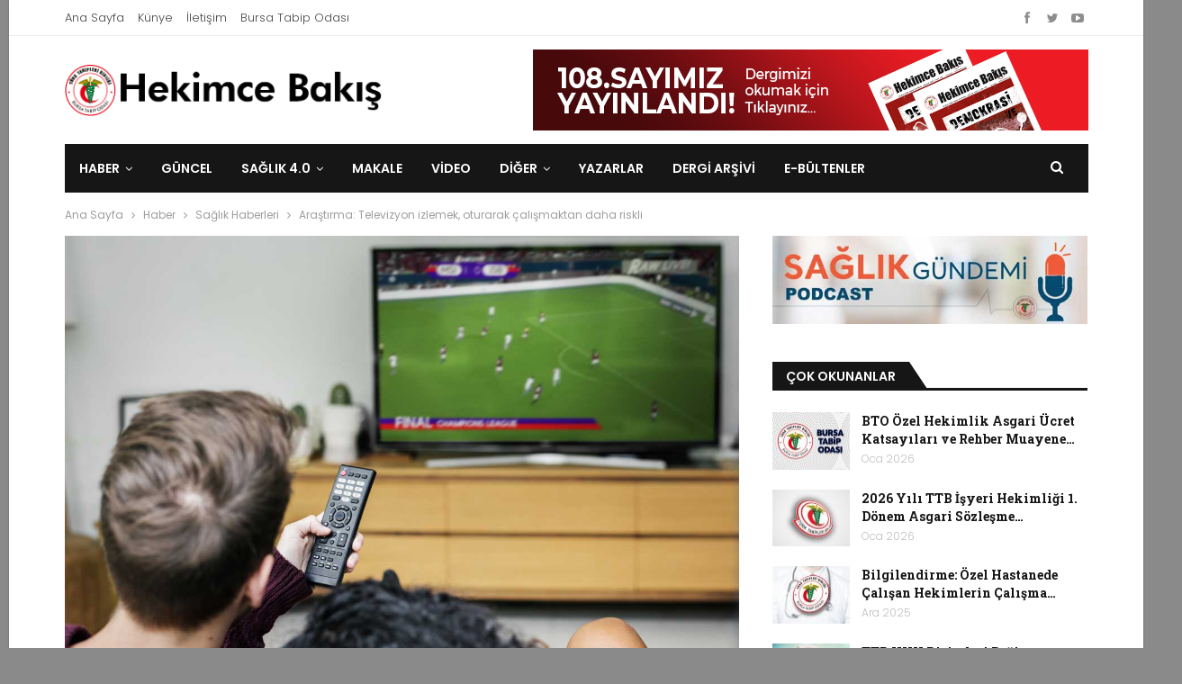

--- FILE ---
content_type: text/html; charset=UTF-8
request_url: https://hekimcebakis.org/haber/saglik-haberleri/arastirma-televizyon-izlemek-oturarak-calismaktan-daha-riskli/
body_size: 22362
content:
<!DOCTYPE html>
<!--[if IE 8]>
<html class="ie ie8" lang="tr"> <![endif]-->
<!--[if IE 9]>
<html class="ie ie9" lang="tr"> <![endif]-->
<!--[if gt IE 9]><!-->
<html lang="tr"> <!--<![endif]-->
<head>
<meta charset="UTF-8">
<meta http-equiv="X-UA-Compatible" content="IE=edge">
<meta name="viewport" content="width=device-width, initial-scale=1.0">
<link rel="pingback" href="https://hekimcebakis.org/xmlrpc.php"/>
<meta name='robots' content='index, follow, max-image-preview:large, max-snippet:-1, max-video-preview:-1' />
<!-- This site is optimized with the Yoast SEO plugin v23.1 - https://yoast.com/wordpress/plugins/seo/ -->
<title>Araştırma: Televizyon izlemek, oturarak çalışmaktan daha riskli - Hekimce Bakış</title>
<link rel="canonical" href="https://hekimcebakis.org/haber/saglik-haberleri/arastirma-televizyon-izlemek-oturarak-calismaktan-daha-riskli/" />
<meta property="og:locale" content="tr_TR" />
<meta property="og:type" content="article" />
<meta property="og:title" content="Araştırma: Televizyon izlemek, oturarak çalışmaktan daha riskli - Hekimce Bakış" />
<meta property="og:description" content="Kalp rahatsızlığı riskinin, televizyon karşısında oturanlarda, oturarak çalışanlardan daha yüksek olabileceği ortaya çıktı. Sputnik Türkiye&#8217;nin haberine göre, ABD&#8217;de Columbia Üniversitesi&#8217;nden bilim insanlarının yürüttüğü araştırma, uzun süre oturarak televizyon izlemenin, oturarak [&hellip;]" />
<meta property="og:url" content="https://hekimcebakis.org/haber/saglik-haberleri/arastirma-televizyon-izlemek-oturarak-calismaktan-daha-riskli/" />
<meta property="og:site_name" content="Hekimce Bakış" />
<meta property="article:publisher" content="https://www.facebook.com/HekimceBakis" />
<meta property="article:published_time" content="2019-06-27T12:50:14+00:00" />
<meta property="article:modified_time" content="2019-06-28T12:58:23+00:00" />
<meta property="og:image" content="https://hekimcebakis.org/wp-content/uploads/2019/06/tv-seyretmek-zararli.jpg" />
<meta property="og:image:width" content="1200" />
<meta property="og:image:height" content="863" />
<meta property="og:image:type" content="image/jpeg" />
<meta name="author" content="Hekimce Bakış" />
<meta name="twitter:card" content="summary_large_image" />
<meta name="twitter:creator" content="@hekimcebakis" />
<meta name="twitter:site" content="@hekimcebakis" />
<meta name="twitter:label1" content="Yazan:" />
<meta name="twitter:data1" content="Hekimce Bakış" />
<meta name="twitter:label2" content="Tahmini okuma süresi" />
<meta name="twitter:data2" content="1 dakika" />
<script type="application/ld+json" class="yoast-schema-graph">{"@context":"https://schema.org","@graph":[{"@type":"Article","@id":"https://hekimcebakis.org/haber/saglik-haberleri/arastirma-televizyon-izlemek-oturarak-calismaktan-daha-riskli/#article","isPartOf":{"@id":"https://hekimcebakis.org/haber/saglik-haberleri/arastirma-televizyon-izlemek-oturarak-calismaktan-daha-riskli/"},"author":{"name":"Hekimce Bakış","@id":"https://hekimcebakis.org/#/schema/person/74f96a0f8b532e5765dafe5153206c66"},"headline":"Araştırma: Televizyon izlemek, oturarak çalışmaktan daha riskli","datePublished":"2019-06-27T12:50:14+00:00","dateModified":"2019-06-28T12:58:23+00:00","mainEntityOfPage":{"@id":"https://hekimcebakis.org/haber/saglik-haberleri/arastirma-televizyon-izlemek-oturarak-calismaktan-daha-riskli/"},"wordCount":287,"publisher":{"@id":"https://hekimcebakis.org/#organization"},"image":{"@id":"https://hekimcebakis.org/haber/saglik-haberleri/arastirma-televizyon-izlemek-oturarak-calismaktan-daha-riskli/#primaryimage"},"thumbnailUrl":"https://hekimcebakis.org/wp-content/uploads/2019/06/tv-seyretmek-zararli.jpg","articleSection":["Sağlık Haberleri"],"inLanguage":"tr"},{"@type":"WebPage","@id":"https://hekimcebakis.org/haber/saglik-haberleri/arastirma-televizyon-izlemek-oturarak-calismaktan-daha-riskli/","url":"https://hekimcebakis.org/haber/saglik-haberleri/arastirma-televizyon-izlemek-oturarak-calismaktan-daha-riskli/","name":"Araştırma: Televizyon izlemek, oturarak çalışmaktan daha riskli - Hekimce Bakış","isPartOf":{"@id":"https://hekimcebakis.org/#website"},"primaryImageOfPage":{"@id":"https://hekimcebakis.org/haber/saglik-haberleri/arastirma-televizyon-izlemek-oturarak-calismaktan-daha-riskli/#primaryimage"},"image":{"@id":"https://hekimcebakis.org/haber/saglik-haberleri/arastirma-televizyon-izlemek-oturarak-calismaktan-daha-riskli/#primaryimage"},"thumbnailUrl":"https://hekimcebakis.org/wp-content/uploads/2019/06/tv-seyretmek-zararli.jpg","datePublished":"2019-06-27T12:50:14+00:00","dateModified":"2019-06-28T12:58:23+00:00","breadcrumb":{"@id":"https://hekimcebakis.org/haber/saglik-haberleri/arastirma-televizyon-izlemek-oturarak-calismaktan-daha-riskli/#breadcrumb"},"inLanguage":"tr","potentialAction":[{"@type":"ReadAction","target":["https://hekimcebakis.org/haber/saglik-haberleri/arastirma-televizyon-izlemek-oturarak-calismaktan-daha-riskli/"]}]},{"@type":"ImageObject","inLanguage":"tr","@id":"https://hekimcebakis.org/haber/saglik-haberleri/arastirma-televizyon-izlemek-oturarak-calismaktan-daha-riskli/#primaryimage","url":"https://hekimcebakis.org/wp-content/uploads/2019/06/tv-seyretmek-zararli.jpg","contentUrl":"https://hekimcebakis.org/wp-content/uploads/2019/06/tv-seyretmek-zararli.jpg","width":1200,"height":863,"caption":"tv-seyretmek-zararli"},{"@type":"BreadcrumbList","@id":"https://hekimcebakis.org/haber/saglik-haberleri/arastirma-televizyon-izlemek-oturarak-calismaktan-daha-riskli/#breadcrumb","itemListElement":[{"@type":"ListItem","position":1,"name":"Ana sayfa","item":"https://hekimcebakis.org/"},{"@type":"ListItem","position":2,"name":"Araştırma: Televizyon izlemek, oturarak çalışmaktan daha riskli"}]},{"@type":"WebSite","@id":"https://hekimcebakis.org/#website","url":"https://hekimcebakis.org/","name":"Hekimce Bakış","description":"Bursa Tabip Odası yayınıdır","publisher":{"@id":"https://hekimcebakis.org/#organization"},"potentialAction":[{"@type":"SearchAction","target":{"@type":"EntryPoint","urlTemplate":"https://hekimcebakis.org/?s={search_term_string}"},"query-input":"required name=search_term_string"}],"inLanguage":"tr"},{"@type":"Organization","@id":"https://hekimcebakis.org/#organization","name":"Hekimce Bakış","url":"https://hekimcebakis.org/","logo":{"@type":"ImageObject","inLanguage":"tr","@id":"https://hekimcebakis.org/#/schema/logo/image/","url":"https://hekimcebakis.org/wp-content/uploads/2018/08/hekimce-bakis-logo-2.png","contentUrl":"https://hekimcebakis.org/wp-content/uploads/2018/08/hekimce-bakis-logo-2.png","width":432,"height":70,"caption":"Hekimce Bakış"},"image":{"@id":"https://hekimcebakis.org/#/schema/logo/image/"},"sameAs":["https://www.facebook.com/HekimceBakis","https://x.com/hekimcebakis","https://instagram.com/hekimcebakis","https://youtube.com/channel/UCLCNuXL-oqor0VY7qsQx-JQ"]},{"@type":"Person","@id":"https://hekimcebakis.org/#/schema/person/74f96a0f8b532e5765dafe5153206c66","name":"Hekimce Bakış","image":{"@type":"ImageObject","inLanguage":"tr","@id":"https://hekimcebakis.org/#/schema/person/image/","url":"https://secure.gravatar.com/avatar/9f7d80587be5fa954c6cce8d379d3f51c8cd14d82e39b1a2058a2b7afee0be2a?s=96&d=mm&r=g","contentUrl":"https://secure.gravatar.com/avatar/9f7d80587be5fa954c6cce8d379d3f51c8cd14d82e39b1a2058a2b7afee0be2a?s=96&d=mm&r=g","caption":"Hekimce Bakış"},"description":"Hekimce Bakış, Bursa Tabip Odası yayınıdır. E-Blog'taki yazılar aksi belirtilmedikçe BTO’nun resmi görüşü değildir. Kaynak belirterek alıntı yapılabilir.","url":"https://hekimcebakis.org/author/hekkisorg/"}]}</script>
<!-- / Yoast SEO plugin. -->
<link rel='dns-prefetch' href='//www.googletagmanager.com' />
<link rel='dns-prefetch' href='//fonts.googleapis.com' />
<link rel="alternate" type="application/rss+xml" title="Hekimce Bakış &raquo; akışı" href="https://hekimcebakis.org/feed/" />
<link rel="alternate" type="application/rss+xml" title="Hekimce Bakış &raquo; yorum akışı" href="https://hekimcebakis.org/comments/feed/" />
<link rel="alternate" type="text/calendar" title="iCal İçerik Kaynağı Hekimce Bakış &raquo;" href="https://hekimcebakis.org/events/?ical=1" />
<link rel="alternate" type="application/rss+xml" title="Hekimce Bakış &raquo; Araştırma: Televizyon izlemek, oturarak çalışmaktan daha riskli yorum akışı" href="https://hekimcebakis.org/haber/saglik-haberleri/arastirma-televizyon-izlemek-oturarak-calismaktan-daha-riskli/feed/" />
<link rel="alternate" title="oEmbed (JSON)" type="application/json+oembed" href="https://hekimcebakis.org/wp-json/oembed/1.0/embed?url=https%3A%2F%2Fhekimcebakis.org%2Fhaber%2Fsaglik-haberleri%2Farastirma-televizyon-izlemek-oturarak-calismaktan-daha-riskli%2F" />
<link rel="alternate" title="oEmbed (XML)" type="text/xml+oembed" href="https://hekimcebakis.org/wp-json/oembed/1.0/embed?url=https%3A%2F%2Fhekimcebakis.org%2Fhaber%2Fsaglik-haberleri%2Farastirma-televizyon-izlemek-oturarak-calismaktan-daha-riskli%2F&#038;format=xml" />
<style id='wp-img-auto-sizes-contain-inline-css' type='text/css'>
img:is([sizes=auto i],[sizes^="auto," i]){contain-intrinsic-size:3000px 1500px}
/*# sourceURL=wp-img-auto-sizes-contain-inline-css */
</style>
<!-- <link rel='stylesheet' id='sdm-styles-css' href='https://hekimcebakis.org/wp-content/plugins/simple-download-monitor/css/sdm_wp_styles.css?ver=6.9' type='text/css' media='all' /> -->
<!-- <link rel='stylesheet' id='wp-block-library-css' href='https://hekimcebakis.org/wp-includes/css/dist/block-library/style.min.css?ver=6.9' type='text/css' media='all' /> -->
<link rel="stylesheet" type="text/css" href="//hekimcebakis.org/wp-content/cache/wpfc-minified/qt5q8cgu/9u46o.css" media="all"/>
<style id='wp-block-heading-inline-css' type='text/css'>
h1:where(.wp-block-heading).has-background,h2:where(.wp-block-heading).has-background,h3:where(.wp-block-heading).has-background,h4:where(.wp-block-heading).has-background,h5:where(.wp-block-heading).has-background,h6:where(.wp-block-heading).has-background{padding:1.25em 2.375em}h1.has-text-align-left[style*=writing-mode]:where([style*=vertical-lr]),h1.has-text-align-right[style*=writing-mode]:where([style*=vertical-rl]),h2.has-text-align-left[style*=writing-mode]:where([style*=vertical-lr]),h2.has-text-align-right[style*=writing-mode]:where([style*=vertical-rl]),h3.has-text-align-left[style*=writing-mode]:where([style*=vertical-lr]),h3.has-text-align-right[style*=writing-mode]:where([style*=vertical-rl]),h4.has-text-align-left[style*=writing-mode]:where([style*=vertical-lr]),h4.has-text-align-right[style*=writing-mode]:where([style*=vertical-rl]),h5.has-text-align-left[style*=writing-mode]:where([style*=vertical-lr]),h5.has-text-align-right[style*=writing-mode]:where([style*=vertical-rl]),h6.has-text-align-left[style*=writing-mode]:where([style*=vertical-lr]),h6.has-text-align-right[style*=writing-mode]:where([style*=vertical-rl]){rotate:180deg}
/*# sourceURL=https://hekimcebakis.org/wp-includes/blocks/heading/style.min.css */
</style>
<style id='global-styles-inline-css' type='text/css'>
:root{--wp--preset--aspect-ratio--square: 1;--wp--preset--aspect-ratio--4-3: 4/3;--wp--preset--aspect-ratio--3-4: 3/4;--wp--preset--aspect-ratio--3-2: 3/2;--wp--preset--aspect-ratio--2-3: 2/3;--wp--preset--aspect-ratio--16-9: 16/9;--wp--preset--aspect-ratio--9-16: 9/16;--wp--preset--color--black: #000000;--wp--preset--color--cyan-bluish-gray: #abb8c3;--wp--preset--color--white: #ffffff;--wp--preset--color--pale-pink: #f78da7;--wp--preset--color--vivid-red: #cf2e2e;--wp--preset--color--luminous-vivid-orange: #ff6900;--wp--preset--color--luminous-vivid-amber: #fcb900;--wp--preset--color--light-green-cyan: #7bdcb5;--wp--preset--color--vivid-green-cyan: #00d084;--wp--preset--color--pale-cyan-blue: #8ed1fc;--wp--preset--color--vivid-cyan-blue: #0693e3;--wp--preset--color--vivid-purple: #9b51e0;--wp--preset--gradient--vivid-cyan-blue-to-vivid-purple: linear-gradient(135deg,rgb(6,147,227) 0%,rgb(155,81,224) 100%);--wp--preset--gradient--light-green-cyan-to-vivid-green-cyan: linear-gradient(135deg,rgb(122,220,180) 0%,rgb(0,208,130) 100%);--wp--preset--gradient--luminous-vivid-amber-to-luminous-vivid-orange: linear-gradient(135deg,rgb(252,185,0) 0%,rgb(255,105,0) 100%);--wp--preset--gradient--luminous-vivid-orange-to-vivid-red: linear-gradient(135deg,rgb(255,105,0) 0%,rgb(207,46,46) 100%);--wp--preset--gradient--very-light-gray-to-cyan-bluish-gray: linear-gradient(135deg,rgb(238,238,238) 0%,rgb(169,184,195) 100%);--wp--preset--gradient--cool-to-warm-spectrum: linear-gradient(135deg,rgb(74,234,220) 0%,rgb(151,120,209) 20%,rgb(207,42,186) 40%,rgb(238,44,130) 60%,rgb(251,105,98) 80%,rgb(254,248,76) 100%);--wp--preset--gradient--blush-light-purple: linear-gradient(135deg,rgb(255,206,236) 0%,rgb(152,150,240) 100%);--wp--preset--gradient--blush-bordeaux: linear-gradient(135deg,rgb(254,205,165) 0%,rgb(254,45,45) 50%,rgb(107,0,62) 100%);--wp--preset--gradient--luminous-dusk: linear-gradient(135deg,rgb(255,203,112) 0%,rgb(199,81,192) 50%,rgb(65,88,208) 100%);--wp--preset--gradient--pale-ocean: linear-gradient(135deg,rgb(255,245,203) 0%,rgb(182,227,212) 50%,rgb(51,167,181) 100%);--wp--preset--gradient--electric-grass: linear-gradient(135deg,rgb(202,248,128) 0%,rgb(113,206,126) 100%);--wp--preset--gradient--midnight: linear-gradient(135deg,rgb(2,3,129) 0%,rgb(40,116,252) 100%);--wp--preset--font-size--small: 13px;--wp--preset--font-size--medium: 20px;--wp--preset--font-size--large: 36px;--wp--preset--font-size--x-large: 42px;--wp--preset--spacing--20: 0.44rem;--wp--preset--spacing--30: 0.67rem;--wp--preset--spacing--40: 1rem;--wp--preset--spacing--50: 1.5rem;--wp--preset--spacing--60: 2.25rem;--wp--preset--spacing--70: 3.38rem;--wp--preset--spacing--80: 5.06rem;--wp--preset--shadow--natural: 6px 6px 9px rgba(0, 0, 0, 0.2);--wp--preset--shadow--deep: 12px 12px 50px rgba(0, 0, 0, 0.4);--wp--preset--shadow--sharp: 6px 6px 0px rgba(0, 0, 0, 0.2);--wp--preset--shadow--outlined: 6px 6px 0px -3px rgb(255, 255, 255), 6px 6px rgb(0, 0, 0);--wp--preset--shadow--crisp: 6px 6px 0px rgb(0, 0, 0);}:where(.is-layout-flex){gap: 0.5em;}:where(.is-layout-grid){gap: 0.5em;}body .is-layout-flex{display: flex;}.is-layout-flex{flex-wrap: wrap;align-items: center;}.is-layout-flex > :is(*, div){margin: 0;}body .is-layout-grid{display: grid;}.is-layout-grid > :is(*, div){margin: 0;}:where(.wp-block-columns.is-layout-flex){gap: 2em;}:where(.wp-block-columns.is-layout-grid){gap: 2em;}:where(.wp-block-post-template.is-layout-flex){gap: 1.25em;}:where(.wp-block-post-template.is-layout-grid){gap: 1.25em;}.has-black-color{color: var(--wp--preset--color--black) !important;}.has-cyan-bluish-gray-color{color: var(--wp--preset--color--cyan-bluish-gray) !important;}.has-white-color{color: var(--wp--preset--color--white) !important;}.has-pale-pink-color{color: var(--wp--preset--color--pale-pink) !important;}.has-vivid-red-color{color: var(--wp--preset--color--vivid-red) !important;}.has-luminous-vivid-orange-color{color: var(--wp--preset--color--luminous-vivid-orange) !important;}.has-luminous-vivid-amber-color{color: var(--wp--preset--color--luminous-vivid-amber) !important;}.has-light-green-cyan-color{color: var(--wp--preset--color--light-green-cyan) !important;}.has-vivid-green-cyan-color{color: var(--wp--preset--color--vivid-green-cyan) !important;}.has-pale-cyan-blue-color{color: var(--wp--preset--color--pale-cyan-blue) !important;}.has-vivid-cyan-blue-color{color: var(--wp--preset--color--vivid-cyan-blue) !important;}.has-vivid-purple-color{color: var(--wp--preset--color--vivid-purple) !important;}.has-black-background-color{background-color: var(--wp--preset--color--black) !important;}.has-cyan-bluish-gray-background-color{background-color: var(--wp--preset--color--cyan-bluish-gray) !important;}.has-white-background-color{background-color: var(--wp--preset--color--white) !important;}.has-pale-pink-background-color{background-color: var(--wp--preset--color--pale-pink) !important;}.has-vivid-red-background-color{background-color: var(--wp--preset--color--vivid-red) !important;}.has-luminous-vivid-orange-background-color{background-color: var(--wp--preset--color--luminous-vivid-orange) !important;}.has-luminous-vivid-amber-background-color{background-color: var(--wp--preset--color--luminous-vivid-amber) !important;}.has-light-green-cyan-background-color{background-color: var(--wp--preset--color--light-green-cyan) !important;}.has-vivid-green-cyan-background-color{background-color: var(--wp--preset--color--vivid-green-cyan) !important;}.has-pale-cyan-blue-background-color{background-color: var(--wp--preset--color--pale-cyan-blue) !important;}.has-vivid-cyan-blue-background-color{background-color: var(--wp--preset--color--vivid-cyan-blue) !important;}.has-vivid-purple-background-color{background-color: var(--wp--preset--color--vivid-purple) !important;}.has-black-border-color{border-color: var(--wp--preset--color--black) !important;}.has-cyan-bluish-gray-border-color{border-color: var(--wp--preset--color--cyan-bluish-gray) !important;}.has-white-border-color{border-color: var(--wp--preset--color--white) !important;}.has-pale-pink-border-color{border-color: var(--wp--preset--color--pale-pink) !important;}.has-vivid-red-border-color{border-color: var(--wp--preset--color--vivid-red) !important;}.has-luminous-vivid-orange-border-color{border-color: var(--wp--preset--color--luminous-vivid-orange) !important;}.has-luminous-vivid-amber-border-color{border-color: var(--wp--preset--color--luminous-vivid-amber) !important;}.has-light-green-cyan-border-color{border-color: var(--wp--preset--color--light-green-cyan) !important;}.has-vivid-green-cyan-border-color{border-color: var(--wp--preset--color--vivid-green-cyan) !important;}.has-pale-cyan-blue-border-color{border-color: var(--wp--preset--color--pale-cyan-blue) !important;}.has-vivid-cyan-blue-border-color{border-color: var(--wp--preset--color--vivid-cyan-blue) !important;}.has-vivid-purple-border-color{border-color: var(--wp--preset--color--vivid-purple) !important;}.has-vivid-cyan-blue-to-vivid-purple-gradient-background{background: var(--wp--preset--gradient--vivid-cyan-blue-to-vivid-purple) !important;}.has-light-green-cyan-to-vivid-green-cyan-gradient-background{background: var(--wp--preset--gradient--light-green-cyan-to-vivid-green-cyan) !important;}.has-luminous-vivid-amber-to-luminous-vivid-orange-gradient-background{background: var(--wp--preset--gradient--luminous-vivid-amber-to-luminous-vivid-orange) !important;}.has-luminous-vivid-orange-to-vivid-red-gradient-background{background: var(--wp--preset--gradient--luminous-vivid-orange-to-vivid-red) !important;}.has-very-light-gray-to-cyan-bluish-gray-gradient-background{background: var(--wp--preset--gradient--very-light-gray-to-cyan-bluish-gray) !important;}.has-cool-to-warm-spectrum-gradient-background{background: var(--wp--preset--gradient--cool-to-warm-spectrum) !important;}.has-blush-light-purple-gradient-background{background: var(--wp--preset--gradient--blush-light-purple) !important;}.has-blush-bordeaux-gradient-background{background: var(--wp--preset--gradient--blush-bordeaux) !important;}.has-luminous-dusk-gradient-background{background: var(--wp--preset--gradient--luminous-dusk) !important;}.has-pale-ocean-gradient-background{background: var(--wp--preset--gradient--pale-ocean) !important;}.has-electric-grass-gradient-background{background: var(--wp--preset--gradient--electric-grass) !important;}.has-midnight-gradient-background{background: var(--wp--preset--gradient--midnight) !important;}.has-small-font-size{font-size: var(--wp--preset--font-size--small) !important;}.has-medium-font-size{font-size: var(--wp--preset--font-size--medium) !important;}.has-large-font-size{font-size: var(--wp--preset--font-size--large) !important;}.has-x-large-font-size{font-size: var(--wp--preset--font-size--x-large) !important;}
/*# sourceURL=global-styles-inline-css */
</style>
<style id='classic-theme-styles-inline-css' type='text/css'>
/*! This file is auto-generated */
.wp-block-button__link{color:#fff;background-color:#32373c;border-radius:9999px;box-shadow:none;text-decoration:none;padding:calc(.667em + 2px) calc(1.333em + 2px);font-size:1.125em}.wp-block-file__button{background:#32373c;color:#fff;text-decoration:none}
/*# sourceURL=/wp-includes/css/classic-themes.min.css */
</style>
<!-- <link rel='stylesheet' id='bcct_style-css' href='https://hekimcebakis.org/wp-content/plugins/better-click-to-tweet/assets/css/styles.css?ver=3.0' type='text/css' media='all' /> -->
<!-- <link rel='stylesheet' id='cptch_stylesheet-css' href='https://hekimcebakis.org/wp-content/plugins/captcha-plus/css/front_end_style.css?ver=plus-5.0.5' type='text/css' media='all' /> -->
<!-- <link rel='stylesheet' id='dashicons-css' href='https://hekimcebakis.org/wp-includes/css/dashicons.min.css?ver=6.9' type='text/css' media='all' /> -->
<!-- <link rel='stylesheet' id='cptch_desktop_style-css' href='https://hekimcebakis.org/wp-content/plugins/captcha-plus/css/desktop_style.css?ver=plus-5.0.5' type='text/css' media='all' /> -->
<!-- <link rel='stylesheet' id='contact-form-7-css' href='https://hekimcebakis.org/wp-content/plugins/contact-form-7/includes/css/styles.css?ver=5.9.8' type='text/css' media='all' /> -->
<!-- <link rel='stylesheet' id='directIQstyle_admin-css' href='https://hekimcebakis.org/wp-content/plugins/directiq-wp/css/style.css?ver=1.0' type='text/css' media='all' /> -->
<!-- <link rel='stylesheet' id='directIQ_admin_css-css' href='https://hekimcebakis.org/wp-content/plugins/directiq-wp/css/directiq_admin.css?ver=1.0' type='text/css' media='all' /> -->
<!-- <link rel='stylesheet' id='bootstrap_style-css' href='https://hekimcebakis.org/wp-content/plugins/directiq-wp/css/bootstrap.min.css?ver=1.0' type='text/css' media='all' /> -->
<!-- <link rel='stylesheet' id='directIQstyle_main-css' href='https://hekimcebakis.org/wp-content/plugins/directiq-wp/css/front.php?ver=1.0' type='text/css' media='all' /> -->
<!-- <link rel='stylesheet' id='dflip-style-css' href='https://hekimcebakis.org/wp-content/plugins/3d-flipbook-dflip-lite/assets/css/dflip.min.css?ver=2.4.20' type='text/css' media='all' /> -->
<!-- <link rel='stylesheet' id='slb_core-css' href='https://hekimcebakis.org/wp-content/plugins/simple-lightbox/client/css/app.css?ver=2.9.3' type='text/css' media='all' /> -->
<!-- <link rel='stylesheet' id='publisher-child-css' href='https://hekimcebakis.org/wp-content/themes/publisher-child/style.css?ver=1.0.0' type='text/css' media='all' /> -->
<link rel="stylesheet" type="text/css" href="//hekimcebakis.org/wp-content/cache/wpfc-minified/k9tt3avx/dupgh.css" media="all"/>
<link rel='stylesheet' id='better-framework-main-fonts-css' href='https://fonts.googleapis.com/css?family=Roboto:400&#038;display=swap' type='text/css' media='all' />
<link rel='stylesheet' id='better-framework-font-1-css' href='https://fonts.googleapis.com/css?family=Poppins:400,300,600,500&#038;subset=latin-ext&#038;display=swap' type='text/css' media='all' />
<link rel='stylesheet' id='better-framework-font-2-css' href='https://fonts.googleapis.com/css?family=Roboto+Slab:400,700&#038;subset=latin-ext&#038;display=swap' type='text/css' media='all' />
<script type="text/javascript" src="https://hekimcebakis.org/wp-includes/js/jquery/jquery.min.js?ver=3.7.1" id="jquery-core-js"></script>
<script type="text/javascript" src="https://hekimcebakis.org/wp-includes/js/jquery/jquery-migrate.min.js?ver=3.4.1" id="jquery-migrate-js"></script>
<script type="text/javascript" src="https://hekimcebakis.org/wp-content/plugins/directiq-wp/js/jquery.min.js?ver=6.9" id="directIQscript_jquery-js"></script>
<script type="text/javascript" src="https://hekimcebakis.org/wp-content/plugins/directiq-wp/js/serialize.js?ver=6.9" id="directIQscript_serialize-js"></script>
<script type="text/javascript" id="diq-sc-form-process-js-extra">
/* <![CDATA[ */
var diq_front_sc_form = {"ajax_url":"https://hekimcebakis.org/wp-admin/admin-ajax.php"};
//# sourceURL=diq-sc-form-process-js-extra
/* ]]> */
</script>
<script type="text/javascript" src="https://hekimcebakis.org/wp-content/plugins/directiq-wp/js/diq_sc_form_process.js?ver=6.9" id="diq-sc-form-process-js"></script>
<script type="text/javascript" id="sdm-scripts-js-extra">
/* <![CDATA[ */
var sdm_ajax_script = {"ajaxurl":"https://hekimcebakis.org/wp-admin/admin-ajax.php"};
//# sourceURL=sdm-scripts-js-extra
/* ]]> */
</script>
<script type="text/javascript" src="https://hekimcebakis.org/wp-content/plugins/simple-download-monitor/js/sdm_wp_scripts.js?ver=6.9" id="sdm-scripts-js"></script>
<!-- Site Kit tarafından eklenen Google etiketi (gtag.js) snippet&#039;i -->
<!-- Google Analytics snippet added by Site Kit -->
<script type="text/javascript" src="https://www.googletagmanager.com/gtag/js?id=GT-TBWLMQX" id="google_gtagjs-js" async></script>
<script type="text/javascript" id="google_gtagjs-js-after">
/* <![CDATA[ */
window.dataLayer = window.dataLayer || [];function gtag(){dataLayer.push(arguments);}
gtag("set","linker",{"domains":["hekimcebakis.org"]});
gtag("js", new Date());
gtag("set", "developer_id.dZTNiMT", true);
gtag("config", "GT-TBWLMQX");
//# sourceURL=google_gtagjs-js-after
/* ]]> */
</script>
<script></script><link rel="https://api.w.org/" href="https://hekimcebakis.org/wp-json/" /><link rel="alternate" title="JSON" type="application/json" href="https://hekimcebakis.org/wp-json/wp/v2/posts/3001" /><link rel="EditURI" type="application/rsd+xml" title="RSD" href="https://hekimcebakis.org/xmlrpc.php?rsd" />
<meta name="generator" content="WordPress 6.9" />
<link rel='shortlink' href='https://hekimcebakis.org/?p=3001' />
<link rel="amphtml" href="https://hekimcebakis.org/amp/haber/saglik-haberleri/arastirma-televizyon-izlemek-oturarak-calismaktan-daha-riskli/"/>
<meta name="generator" content="Site Kit by Google 1.170.0" /><meta name="tec-api-version" content="v1"><meta name="tec-api-origin" content="https://hekimcebakis.org"><link rel="alternate" href="https://hekimcebakis.org/wp-json/tribe/events/v1/" /><script id="mcjs">!function(c,h,i,m,p){m=c.createElement(h),p=c.getElementsByTagName(h)[0],m.async=1,m.src=i,p.parentNode.insertBefore(m,p)}(document,"script","https://chimpstatic.com/mcjs-connected/js/users/eeb2d4a1fdea277d06d0b14a6/ab1281188c9304d7b76ee2203.js");</script>			<link rel="shortcut icon" href="https://hekimcebakis.org/wp-content/uploads/2018/08/bto-ikon.png">      <meta name="onesignal" content="wordpress-plugin"/>
<script>
window.OneSignalDeferred = window.OneSignalDeferred || [];
OneSignalDeferred.push(function(OneSignal) {
var oneSignal_options = {};
window._oneSignalInitOptions = oneSignal_options;
oneSignal_options['serviceWorkerParam'] = { scope: '/' };
oneSignal_options['serviceWorkerPath'] = 'OneSignalSDKWorker.js.php';
OneSignal.Notifications.setDefaultUrl("https://hekimcebakis.org");
oneSignal_options['wordpress'] = true;
oneSignal_options['appId'] = '60e822e0-7db8-4436-a167-74ff82649ac0';
oneSignal_options['allowLocalhostAsSecureOrigin'] = true;
oneSignal_options['welcomeNotification'] = { };
oneSignal_options['welcomeNotification']['title'] = "Abone olduğunuz için teşekkürler...";
oneSignal_options['welcomeNotification']['message'] = "Her yeni yazımızda size buradan bildirim sunacağız.";
oneSignal_options['path'] = "https://hekimcebakis.org/wp-content/plugins/onesignal-free-web-push-notifications/sdk_files/";
oneSignal_options['promptOptions'] = { };
oneSignal_options['promptOptions']['actionMessage'] = "Yeni yazılarımızda size bildirimler sunmak istiyoruz.";
oneSignal_options['promptOptions']['exampleNotificationTitleDesktop'] = "bu örnek bildirimdir";
oneSignal_options['promptOptions']['exampleNotificationMessageDesktop'] = "masaüstü örnek bildirim mesajı";
oneSignal_options['promptOptions']['exampleNotificationTitleMobile'] = "mobil örnek bildirim başlığı";
oneSignal_options['promptOptions']['exampleNotificationMessageMobile'] = "mobil örnek bildirim mesajı";
oneSignal_options['promptOptions']['exampleNotificationCaption'] = "örnek bildirim başlığı";
oneSignal_options['promptOptions']['acceptButtonText'] = "KABUL ET";
oneSignal_options['promptOptions']['cancelButtonText'] = "Hayır";
oneSignal_options['promptOptions']['siteName'] = "https://hekimcebakis.org";
oneSignal_options['promptOptions']['autoAcceptTitle'] = "İzin ver e tıklayın";
oneSignal_options['notifyButton'] = { };
oneSignal_options['notifyButton']['enable'] = true;
oneSignal_options['notifyButton']['position'] = 'bottom-left';
oneSignal_options['notifyButton']['theme'] = 'default';
oneSignal_options['notifyButton']['size'] = 'medium';
oneSignal_options['notifyButton']['showCredit'] = true;
oneSignal_options['notifyButton']['text'] = {};
oneSignal_options['notifyButton']['text']['tip.state.unsubscribed'] = 'Yeni yazılarımızdan haberdar olmak için.';
oneSignal_options['notifyButton']['text']['tip.state.subscribed'] = 'Başırı ile abone oldunuz, teşekkür ederiz.';
oneSignal_options['notifyButton']['text']['tip.state.blocked'] = 'Bildirimleri engellediniz.';
oneSignal_options['notifyButton']['text']['message.action.subscribed'] = 'Abone olduğunuz için teşekkürler...';
oneSignal_options['notifyButton']['text']['message.action.resubscribed'] = 'Tekrar Abone olduğunuz için teşekkürler...';
oneSignal_options['notifyButton']['text']['message.action.unsubscribed'] = 'Tekrar abone olmak istermisiniz';
oneSignal_options['notifyButton']['text']['dialog.main.title'] = 'Bildirimleri yönet';
oneSignal_options['notifyButton']['text']['dialog.main.button.subscribe'] = 'Abone Ol';
oneSignal_options['notifyButton']['text']['dialog.main.button.unsubscribe'] = 'Abonelikten Çık';
oneSignal_options['notifyButton']['text']['dialog.blocked.title'] = 'Bildirimleri Almıyorsunuz';
oneSignal_options['notifyButton']['text']['dialog.blocked.message'] = 'Lütfen aboneliğinizi yönetmek için resimdeki talimatı izleyin.';
OneSignal.init(window._oneSignalInitOptions);
OneSignal.Slidedown.promptPush()      });
function documentInitOneSignal() {
var oneSignal_elements = document.getElementsByClassName("OneSignal-prompt");
var oneSignalLinkClickHandler = function(event) { OneSignal.Notifications.requestPermission(); event.preventDefault(); };        for(var i = 0; i < oneSignal_elements.length; i++)
oneSignal_elements[i].addEventListener('click', oneSignalLinkClickHandler, false);
}
if (document.readyState === 'complete') {
documentInitOneSignal();
}
else {
window.addEventListener("load", function(event){
documentInitOneSignal();
});
}
</script>
<meta name="generator" content="Powered by WPBakery Page Builder - drag and drop page builder for WordPress."/>
<script type="application/ld+json">{
"@context": "http://schema.org/",
"@type": "Organization",
"@id": "#organization",
"logo": {
"@type": "ImageObject",
"url": "https://hekimcebakis.org/wp-content/uploads/2018/07/hekimce-bakis-logo.png"
},
"url": "https://hekimcebakis.org/",
"name": "Hekimce Bak\u0131\u015f",
"description": "Bursa Tabip Odas\u0131 yay\u0131n\u0131d\u0131r"
}</script>
<script type="application/ld+json">{
"@context": "http://schema.org/",
"@type": "WebSite",
"name": "Hekimce Bak\u0131\u015f",
"alternateName": "Bursa Tabip Odas\u0131 yay\u0131n\u0131d\u0131r",
"url": "https://hekimcebakis.org/"
}</script>
<script type="application/ld+json">{
"@context": "http://schema.org/",
"@type": "BlogPosting",
"headline": "Ara\u015ft\u0131rma: Televizyon izlemek, oturarak \u00e7al\u0131\u015fmaktan daha riskli",
"description": "Kalp rahats\u0131zl\u0131\u011f\u0131 riskinin, televizyon kar\u015f\u0131s\u0131nda oturanlarda, oturarak \u00e7al\u0131\u015fanlardan daha y\u00fcksek olabilece\u011fi ortaya \u00e7\u0131kt\u0131.Sputnik T\u00fcrkiye'nin haberine g\u00f6re, ABD'de Columbia \u00dcniversitesi'nden bilim insanlar\u0131n\u0131n y\u00fcr\u00fctt\u00fc\u011f\u00fc ara\u015ft\u0131rma, uzun s\u00fcre oturarak",
"datePublished": "2019-06-27",
"dateModified": "2019-06-28",
"author": {
"@type": "Person",
"@id": "#person-HekimceBak",
"name": "Hekimce Bak\u0131\u015f"
},
"image": "https://hekimcebakis.org/wp-content/uploads/2019/06/tv-seyretmek-zararli.jpg",
"interactionStatistic": [
{
"@type": "InteractionCounter",
"interactionType": "http://schema.org/CommentAction",
"userInteractionCount": "0"
}
],
"publisher": {
"@id": "#organization"
},
"mainEntityOfPage": "https://hekimcebakis.org/haber/saglik-haberleri/arastirma-televizyon-izlemek-oturarak-calismaktan-daha-riskli/"
}</script>
<!-- <link rel='stylesheet' id='bf-minifed-css-1' href='https://hekimcebakis.org/wp-content/bs-booster-cache/6320a26b035f5b69f4da52c758b1275c.css' type='text/css' media='all' /> -->
<!-- <link rel='stylesheet' id='7.11.0-1731156704' href='https://hekimcebakis.org/wp-content/bs-booster-cache/94339ef9d65c44a5b04ea299b4b7c89f.css' type='text/css' media='all' /> -->
<link rel="stylesheet" type="text/css" href="//hekimcebakis.org/wp-content/cache/wpfc-minified/30umrjtt/9u46o.css" media="all"/>
<!-- BetterFramework Head Inline CSS -->
<style>
/** footer daki sosyal ikonların sola dayanması için**/
.widget_better-social-counter .better-social-counter.style-button .social-list {
text-align: left;}
/** haber grubundaki büyük resmin üstündeki yazar ismi tam çıksın diye yazar alanını 200 yaptım**/
.post-meta .post-author {
font-weight: bolder;
font-style: normal;
margin-right: 8px;
max-width: 200px;
white-space: nowrap;
overflow: hidden;
text-overflow: ellipsis;
display: inline-block;
vertical-align: top;
}
.btn.btn-lg222 {
height: 57px;
width: 100%;
line-height: 57px;
padding: 0 30px;
background: #dd3333 ;
font-size: 20px;
}
</style>
<!-- /BetterFramework Head Inline CSS-->
<noscript><style> .wpb_animate_when_almost_visible { opacity: 1; }</style></noscript>	</head>
<body class="wp-singular post-template-default single single-post postid-3001 single-format-standard wp-theme-publisher wp-child-theme-publisher-child tribe-no-js bs-theme bs-publisher bs-publisher-better-mag active-light-box ltr close-rh page-layout-2-col page-layout-2-col-right boxed main-menu-sticky-smart main-menu-boxed active-ajax-search single-prim-cat-5 single-cat-5  bs-show-ha bs-show-ha-b wpb-js-composer js-comp-ver-7.7.2 vc_responsive bs-ll-a" dir="ltr">
<div class="main-wrap content-main-wrap">
<header id="header" class="site-header header-style-2 boxed" itemscope="itemscope" itemtype="https://schema.org/WPHeader">
<section class="topbar topbar-style-1 hidden-xs hidden-xs">
<div class="content-wrap">
<div class="container">
<div class="topbar-inner clearfix">
<div class="section-links">
<div  class="  better-studio-shortcode bsc-clearfix better-social-counter style-button not-colored in-4-col">
<ul class="social-list bsc-clearfix"><li class="social-item facebook"><a href = "https://www.facebook.com/HekimceBakis" target = "_blank" > <i class="item-icon bsfi-facebook" ></i><span class="item-title" > Likes </span> </a> </li> <li class="social-item twitter"><a href = "https://twitter.com/hekimcebakis" target = "_blank" > <i class="item-icon bsfi-twitter" ></i><span class="item-title" > Followers </span> </a> </li> <li class="social-item youtube"><a href = "https://youtube.com/channel/UCLCNuXL-oqor0VY7qsQx-JQ" target = "_blank" > <i class="item-icon bsfi-youtube" ></i><span class="item-title" > Üyeler </span> </a> </li> 			</ul>
</div>
</div>
<div class="section-menu">
<div id="menu-top" class="menu top-menu-wrapper" role="navigation" itemscope="itemscope" itemtype="https://schema.org/SiteNavigationElement">
<nav class="top-menu-container">
<ul id="top-navigation" class="top-menu menu clearfix bsm-pure">
<li id="menu-item-158" class="menu-item menu-item-type-post_type menu-item-object-page menu-item-home better-anim-fade menu-item-158"><a href="https://hekimcebakis.org/">Ana Sayfa</a></li>
<li id="menu-item-159" class="menu-item menu-item-type-post_type menu-item-object-page better-anim-fade menu-item-159"><a href="https://hekimcebakis.org/kunye/">Künye</a></li>
<li id="menu-item-140" class="menu-item menu-item-type-post_type menu-item-object-page better-anim-fade menu-item-140"><a href="https://hekimcebakis.org/iletisim/">İletişim</a></li>
<li id="menu-item-636" class="menu-item menu-item-type-custom menu-item-object-custom better-anim-fade menu-item-636"><a href="https://www.bto.org.tr/">Bursa Tabip Odası</a></li>
</ul>
</nav>
</div>
</div>
</div>
</div>
</div>
</section>
<div class="header-inner">
<div class="content-wrap">
<div class="container">
<div class="row">
<div class="row-height">
<div class="logo-col col-xs-4">
<div class="col-inside">
<div id="site-branding" class="site-branding">
<p  id="site-title" class="logo h1 img-logo">
<a href="https://hekimcebakis.org/" itemprop="url" rel="home">
<img id="site-logo" src="https://hekimcebakis.org/wp-content/uploads/2018/07/hekimce-bakis-logo.png"
alt="Hekimce Bakış"  data-bsrjs="https://hekimcebakis.org/wp-content/uploads/2018/07/hekimce-bakis-logo.png"  />
<span class="site-title">Hekimce Bakış - Bursa Tabip Odası yayınıdır</span>
</a>
</p>
</div><!-- .site-branding -->
</div>
</div>
<div class="sidebar-col col-xs-8">
<div class="col-inside">
<aside id="sidebar" class="sidebar" role="complementary" itemscope="itemscope" itemtype="https://schema.org/WPSideBar">
<div class="xhjledqy xhjledqy-pubadban xhjledqy-show-desktop xhjledqy-show-tablet-portrait xhjledqy-show-tablet-landscape xhjledqy-show-phone xhjledqy-loc-header_aside_logo xhjledqy-align-right xhjledqy-column-1 xhjledqy-clearfix no-bg-box-model"><div id="xhjledqy-29-2077422698" class="xhjledqy-container xhjledqy-type-image " itemscope="" itemtype="https://schema.org/WPAdBlock" data-adid="29" data-type="image"><a itemprop="url" class="xhjledqy-link" href="https://hekimcebakis.org/e-dergi/" target="_self" ><img class="xhjledqy-image" src="https://hekimcebakis.org/wp-content/uploads/2018/08/Banner-108.jpg" alt="- Hekimce Bakis 107. Sayi-" /></a><p class='xhjledqy-caption xhjledqy-caption-below'>- Hekimce Bakis 107. Sayi-</p></div></div>										</aside>
</div>
</div>
</div>
</div>
</div>
</div>
</div>
<div id="menu-main" class="menu main-menu-wrapper show-search-item menu-actions-btn-width-1" role="navigation" itemscope="itemscope" itemtype="https://schema.org/SiteNavigationElement">
<div class="main-menu-inner">
<div class="content-wrap">
<div class="container">
<nav class="main-menu-container">
<ul id="main-navigation" class="main-menu menu bsm-pure clearfix">
<li id="menu-item-536" class="menu-item menu-item-type-taxonomy menu-item-object-category current-post-ancestor menu-item-has-children menu-term-1 better-anim-fade menu-item-536"><a href="https://hekimcebakis.org/category/haber/">Haber</a>
<ul class="sub-menu">
<li id="menu-item-137" class="menu-item menu-item-type-taxonomy menu-item-object-category menu-term-6 better-anim-fade menu-item-137"><a href="https://hekimcebakis.org/category/haber/cevre-haberleri/">Çevre Haberleri</a></li>
<li id="menu-item-134" class="menu-item menu-item-type-taxonomy menu-item-object-category current-post-ancestor current-menu-parent current-post-parent menu-term-5 better-anim-fade menu-item-134"><a href="https://hekimcebakis.org/category/haber/saglik-haberleri/">Sağlık Haberleri</a></li>
</ul>
</li>
<li id="menu-item-2508" class="menu-item menu-item-type-taxonomy menu-item-object-category menu-term-16 better-anim-fade menu-item-2508"><a href="https://hekimcebakis.org/category/guncel/">Güncel</a></li>
<li id="menu-item-138" class="menu-item menu-item-type-taxonomy menu-item-object-category menu-item-has-children menu-term-4 better-anim-fade menu-item-138"><a href="https://hekimcebakis.org/category/saglik-4-0/">Sağlık 4.0</a>
<ul class="sub-menu">
<li id="menu-item-559" class="menu-item menu-item-type-taxonomy menu-item-object-category menu-term-30 better-anim-fade menu-item-559"><a href="https://hekimcebakis.org/category/saglik-4-0/robot/">Robot</a></li>
<li id="menu-item-560" class="menu-item menu-item-type-taxonomy menu-item-object-category menu-term-31 better-anim-fade menu-item-560"><a href="https://hekimcebakis.org/category/saglik-4-0/yapay-zeka/">Yapay Zeka</a></li>
<li id="menu-item-557" class="menu-item menu-item-type-taxonomy menu-item-object-category menu-term-32 better-anim-fade menu-item-557"><a href="https://hekimcebakis.org/category/saglik-4-0/3d-yazici/">3D Yazıcı</a></li>
<li id="menu-item-558" class="menu-item menu-item-type-taxonomy menu-item-object-category menu-term-33 better-anim-fade menu-item-558"><a href="https://hekimcebakis.org/category/saglik-4-0/blockchain/">Blockchain</a></li>
<li id="menu-item-2510" class="menu-item menu-item-type-taxonomy menu-item-object-category menu-term-41 better-anim-fade menu-item-2510"><a href="https://hekimcebakis.org/category/saglik-4-0/uygulamalar/">Uygulamalar</a></li>
</ul>
</li>
<li id="menu-item-388" class="menu-item menu-item-type-taxonomy menu-item-object-category menu-term-15 better-anim-fade menu-item-388"><a href="https://hekimcebakis.org/category/makale/">Makale</a></li>
<li id="menu-item-540" class="menu-item menu-item-type-taxonomy menu-item-object-category menu-term-29 better-anim-fade menu-item-540"><a href="https://hekimcebakis.org/category/video/">Video</a></li>
<li id="menu-item-2506" class="menu-item menu-item-type-custom menu-item-object-custom menu-item-has-children better-anim-fade menu-item-2506"><a href="#">DİĞER</a>
<ul class="sub-menu">
<li id="menu-item-2507" class="menu-item menu-item-type-taxonomy menu-item-object-category menu-term-28 better-anim-fade menu-item-2507"><a href="https://hekimcebakis.org/category/etkinlikler/">Etkinlikler</a></li>
<li id="menu-item-2509" class="menu-item menu-item-type-taxonomy menu-item-object-category menu-term-69 better-anim-fade menu-item-2509"><a href="https://hekimcebakis.org/category/kultur-sanat/">Kültür-Sanat</a></li>
<li id="menu-item-2505" class="menu-item menu-item-type-taxonomy menu-item-object-category menu-term-83 better-anim-fade menu-item-2505"><a href="https://hekimcebakis.org/category/paramedikal/">Paramedikal</a></li>
<li id="menu-item-135" class="menu-item menu-item-type-taxonomy menu-item-object-category menu-term-2 better-anim-fade menu-item-135"><a href="https://hekimcebakis.org/category/soylesi/">Söyleşi</a></li>
<li id="menu-item-2511" class="menu-item menu-item-type-taxonomy menu-item-object-category menu-term-70 better-anim-fade menu-item-2511"><a href="https://hekimcebakis.org/category/spor/">Spor</a></li>
<li id="menu-item-537" class="menu-item menu-item-type-taxonomy menu-item-object-category menu-term-27 better-anim-fade menu-item-537"><a href="https://hekimcebakis.org/category/tip-egitimi/">Tıp Eğitimi</a></li>
</ul>
</li>
<li id="menu-item-531" class="menu-item menu-item-type-post_type menu-item-object-page better-anim-fade menu-item-531"><a href="https://hekimcebakis.org/yazarlarimiz/">Yazarlar</a></li>
<li id="menu-item-638" class="menu-item menu-item-type-post_type menu-item-object-page better-anim-fade menu-item-638"><a href="https://hekimcebakis.org/e-dergi/">Dergi Arşivi</a></li>
<li id="menu-item-770" class="menu-item menu-item-type-post_type menu-item-object-page better-anim-fade menu-item-770"><a href="https://hekimcebakis.org/e-bulten-arsivi/">E-Bültenler</a></li>
</ul><!-- #main-navigation -->
<div class="menu-action-buttons width-1">
<div class="search-container close">
<span class="search-handler"><i class="fa fa-search"></i></span>
<div class="search-box clearfix">
<form role="search" method="get" class="search-form clearfix" action="https://hekimcebakis.org">
<input type="search" class="search-field"
placeholder="Arama..."
value="" name="s"
title="Aramak:"
autocomplete="off">
<input type="submit" class="search-submit" value="Arama">
</form><!-- .search-form -->
</div>
</div>
</div>
</nav><!-- .main-menu-container -->
</div>
</div>
</div>
</div><!-- .menu -->
</header><!-- .header -->
<div class="rh-header clearfix dark deferred-block-exclude">
<div class="rh-container clearfix">
<div class="menu-container close">
<span class="menu-handler"><span class="lines"></span></span>
</div><!-- .menu-container -->
<div class="logo-container rh-img-logo">
<a href="https://hekimcebakis.org/" itemprop="url" rel="home">
<img src="https://hekimcebakis.org/wp-content/uploads/2018/08/hekimce-bakis-logo-disi-2.png"
alt="Hekimce Bakış"  data-bsrjs="https://hekimcebakis.org/wp-content/uploads/2018/07/hekimce-bakis-logo-disi.png"  />				</a>
</div><!-- .logo-container -->
</div><!-- .rh-container -->
</div><!-- .rh-header -->
<nav role="navigation" aria-label="Breadcrumbs" class="bf-breadcrumb clearfix bc-top-style"><div class="container bf-breadcrumb-container"><ul class="bf-breadcrumb-items" itemscope itemtype="http://schema.org/BreadcrumbList"><meta name="numberOfItems" content="4" /><meta name="itemListOrder" content="Ascending" /><li itemprop="itemListElement" itemscope itemtype="http://schema.org/ListItem" class="bf-breadcrumb-item bf-breadcrumb-begin"><a itemprop="item" href="https://hekimcebakis.org" rel="home"><span itemprop="name">Ana Sayfa</span></a><meta itemprop="position" content="1" /></li><li itemprop="itemListElement" itemscope itemtype="http://schema.org/ListItem" class="bf-breadcrumb-item"><a itemprop="item" href="https://hekimcebakis.org/category/haber/" ><span itemprop="name">Haber</span></a><meta itemprop="position" content="2" /></li><li itemprop="itemListElement" itemscope itemtype="http://schema.org/ListItem" class="bf-breadcrumb-item"><a itemprop="item" href="https://hekimcebakis.org/category/haber/saglik-haberleri/" ><span itemprop="name">Sağlık Haberleri</span></a><meta itemprop="position" content="3" /></li><li itemprop="itemListElement" itemscope itemtype="http://schema.org/ListItem" class="bf-breadcrumb-item bf-breadcrumb-end"><span itemprop="name">Araştırma: Televizyon izlemek, oturarak çalışmaktan daha riskli</span><meta itemprop="item" content="https://hekimcebakis.org/haber/saglik-haberleri/arastirma-televizyon-izlemek-oturarak-calismaktan-daha-riskli/"/><meta itemprop="position" content="4" /></li></ul></div></nav><div class="content-wrap">
<main id="content" class="content-container">
<div class="container layout-2-col layout-2-col-1 layout-right-sidebar layout-bc-before post-template-10">
<div class="row main-section">
<div class="col-sm-8 content-column">
<div class="single-container">
<article id="post-3001" class="post-3001 post type-post status-publish format-standard has-post-thumbnail  category-saglik-haberleri single-post-content">
<div class="single-featured"><a class="post-thumbnail open-lightbox" href="https://hekimcebakis.org/wp-content/uploads/2019/06/tv-seyretmek-zararli.jpg" data-rel="lightbox-image"><img  width="1200" height="863" alt="tv-seyretmek-zararli" data-src="https://hekimcebakis.org/wp-content/uploads/2019/06/tv-seyretmek-zararli.jpg">											</a>
</div>
<div class="post-header-inner">
<div class="post-header-title">
<div class="term-badges floated"><span class="term-badge term-5"><a href="https://hekimcebakis.org/category/haber/saglik-haberleri/">Sağlık Haberleri</a></span></div>											<h1 class="single-post-title">
<span class="post-title" itemprop="headline">Araştırma: Televizyon izlemek, oturarak çalışmaktan daha riskli</span>
</h1>
<div class="post-meta single-post-meta">
<a href="https://hekimcebakis.org/author/hekkisorg/"
title="Yazar Makalelerine Göz At"
class="post-author-a post-author-avatar">
<img alt=''  data-src='https://hekimcebakis.org/wp-content/uploads/2018/08/BURSA-TABIP-LOGO-150x150.jpg' class='avatar avatar-26 photo avatar-default' height='26' width='26' /><span class="post-author-name">Yazar: <b>Hekimce Bakış</b></span>		</a>
<span class="time"><time class="post-published updated"
datetime="2019-06-27T15:50:14+03:00">Tarih: <b>27, Haz  2019</b></time></span>
<span class="views post-meta-views rank-default" data-bpv-post="3001"><i class="bf-icon  fa fa-eye"></i> 471</span></div>
</div>
</div>
<div class="entry-content clearfix single-post-content">
<blockquote><p>Kalp rahatsızlığı riskinin, televizyon karşısında oturanlarda, oturarak çalışanlardan daha yüksek olabileceği ortaya çıktı.<br />
Sputnik Türkiye&#8217;nin haberine göre, ABD&#8217;de Columbia Üniversitesi&#8217;nden bilim insanlarının yürüttüğü araştırma, uzun süre oturarak televizyon izlemenin, oturarak çalışanlarla kıyaslandığında daha yüksek kalp hastalığı ve erken ölüm riskiyle ilişkili olduğunu gösterdi.</p></blockquote>
<p>Araştırmada günde 4 saat ya da daha uzun süre oturarak televizyon izleyenlerde, günde 2 saatten az izleyenlere göre kardiyovasküler hastalık riskinin yüzde 50 yükseldiği, öte yandan iş yerinde &#8216;sıklıkla veya hep&#8217; oturduğunu söyleyenlerin ise &#8216;hiç oturmadıklarını ya da nadiren oturduklarını&#8217; ifade edenlerle kıyaslandığında kalp rahatsızlığına yakalanma veya ölüm olasılıklarının artmadığı gözlendi.</p>
<p>Uzmanların araştırma çerçevesinde 3 bin 592 Afro Amerikalıyı 8 buçuk yıl boyunca takip ettiği belirtildi.</p>
<p>Televizyon karşısında oturmanın neden daha yüksek kalp sağlığı tehdidi oluşturduğu netlik kazanmazken uzmanlar, televizyon izlendiği sırada yemek yenmesinin bu riski arttıran faktörlerden biri olabileceğine dikkati çekiyor.<br />
Araştırma ekibinin lideri Keith Diaz, &#8220;Bulgularımız, kalp sağlığına gelindiğinde, iş dışında zamanınızı nasıl geçirdiğinizin daha önemli olabileceğini gösteriyor. Uzun sürelerle oturmanızı gerektiren bir mesleğiniz olsa da evde oturmak yerine hareketli olmak kalp hastalığı ve ölüm riskini azaltabilir&#8221; ifadelerini kullandı.</p>
<p>Çalışmanın sonuçları, Amerikan Kalp Vakfı&#8217;nın dergisinde yayımlandı.</p>
<p>Kaynak: <a href="https://t24.com.tr/haber/arastirma-televizyon-izlemek-oturarak-calismaktan-daha-riskli,827910" target="_blank" rel="noopener">t24.com.tr</a></p>
<p>&nbsp;</p>
</div>
<div class="post-share single-post-share bottom-share clearfix style-12">
<div class="post-share-btn-group">
<span class="views post-share-btn post-share-btn-views rank-default" data-bpv-post="3001"><i class="bf-icon  fa fa-eye"></i> <b class="number">471</b></span>			</div>
<div class="share-handler-wrap ">
<span class="share-handler post-share-btn rank-default">
<i class="bf-icon  fa fa-share-alt"></i>						<b class="text">Paylaş</b>
</span>
<span class="social-item facebook has-title"><a href="https://www.facebook.com/sharer.php?u=https%3A%2F%2Fhekimcebakis.org%2Fhaber%2Fsaglik-haberleri%2Farastirma-televizyon-izlemek-oturarak-calismaktan-daha-riskli%2F" target="_blank" rel="nofollow noreferrer" class="bs-button-el" onclick="window.open(this.href, 'share-facebook','left=50,top=50,width=600,height=320,toolbar=0'); return false;"><span class="icon"><i class="bf-icon fa fa-facebook"></i></span><span class="item-title">Facebook</span></a></span><span class="social-item twitter has-title"><a href="https://twitter.com/share?text=Araştırma: Televizyon izlemek, oturarak çalışmaktan daha riskli @hekimcebakis&url=https%3A%2F%2Fhekimcebakis.org%2Fhaber%2Fsaglik-haberleri%2Farastirma-televizyon-izlemek-oturarak-calismaktan-daha-riskli%2F" target="_blank" rel="nofollow noreferrer" class="bs-button-el" onclick="window.open(this.href, 'share-twitter','left=50,top=50,width=600,height=320,toolbar=0'); return false;"><span class="icon"><i class="bf-icon fa fa-twitter"></i></span><span class="item-title">Twitter</span></a></span><span class="social-item linkedin has-title"><a href="https://www.linkedin.com/shareArticle?mini=true&url=https%3A%2F%2Fhekimcebakis.org%2Fhaber%2Fsaglik-haberleri%2Farastirma-televizyon-izlemek-oturarak-calismaktan-daha-riskli%2F&title=Araştırma: Televizyon izlemek, oturarak çalışmaktan daha riskli" target="_blank" rel="nofollow noreferrer" class="bs-button-el" onclick="window.open(this.href, 'share-linkedin','left=50,top=50,width=600,height=320,toolbar=0'); return false;"><span class="icon"><i class="bf-icon fa fa-linkedin"></i></span><span class="item-title">Linkedin</span></a></span><span class="social-item whatsapp has-title"><a href="whatsapp://send?text=Araştırma: Televizyon izlemek, oturarak çalışmaktan daha riskli %0A%0A https%3A%2F%2Fhekimcebakis.org%2Fhaber%2Fsaglik-haberleri%2Farastirma-televizyon-izlemek-oturarak-calismaktan-daha-riskli%2F" target="_blank" rel="nofollow noreferrer" class="bs-button-el" onclick="window.open(this.href, 'share-whatsapp','left=50,top=50,width=600,height=320,toolbar=0'); return false;"><span class="icon"><i class="bf-icon fa fa-whatsapp"></i></span><span class="item-title">WhatsApp</span></a></span><span class="social-item pinterest has-title"><a href="https://pinterest.com/pin/create/button/?url=https%3A%2F%2Fhekimcebakis.org%2Fhaber%2Fsaglik-haberleri%2Farastirma-televizyon-izlemek-oturarak-calismaktan-daha-riskli%2F&media=https://hekimcebakis.org/wp-content/uploads/2019/06/tv-seyretmek-zararli.jpg&description=Araştırma: Televizyon izlemek, oturarak çalışmaktan daha riskli" target="_blank" rel="nofollow noreferrer" class="bs-button-el" onclick="window.open(this.href, 'share-pinterest','left=50,top=50,width=600,height=320,toolbar=0'); return false;"><span class="icon"><i class="bf-icon fa fa-pinterest"></i></span><span class="item-title">Pinterest</span></a></span><span class="social-item email has-title"><a href="mailto:?subject=Araştırma: Televizyon izlemek, oturarak çalışmaktan daha riskli&body=https%3A%2F%2Fhekimcebakis.org%2Fhaber%2Fsaglik-haberleri%2Farastirma-televizyon-izlemek-oturarak-calismaktan-daha-riskli%2F" target="_blank" rel="nofollow noreferrer" class="bs-button-el" onclick="window.open(this.href, 'share-email','left=50,top=50,width=600,height=320,toolbar=0'); return false;"><span class="icon"><i class="bf-icon fa fa-envelope-open"></i></span><span class="item-title">E-posta</span></a></span><span class="social-item print has-title"><a href="#" target="_blank" rel="nofollow noreferrer" class="bs-button-el" ><span class="icon"><i class="bf-icon fa fa-print"></i></span><span class="item-title">Yazdır</span></a></span></div>		</div>
</article>
<section class="post-author clearfix">
<a href="https://hekimcebakis.org/author/hekkisorg/"
title="Yazar Makalelerine Göz At">
<span class="post-author-avatar" itemprop="image"><img alt=''  data-src='https://hekimcebakis.org/wp-content/uploads/2018/08/BURSA-TABIP-LOGO-150x150.jpg' class='avatar avatar-80 photo avatar-default' height='80' width='80' /></span>
</a>
<div class="author-title heading-typo">
<a class="post-author-url" href="https://hekimcebakis.org/author/hekkisorg/"><span class="post-author-name">Hekimce Bakış</span></a>
</div>
<div class="author-links">
<ul class="author-social-icons">
</ul>
</div>
<div class="post-author-bio" itemprop="description">
<p>Hekimce Bakış, Bursa Tabip Odası yayınıdır. E-Blog'taki yazılar aksi belirtilmedikçe BTO’nun resmi görüşü değildir. Kaynak belirterek alıntı yapılabilir.</p>
</div>
</section>
</div>
<div class="post-related">
<div class="section-heading sh-t6 sh-s3 ">
<span class="h-text related-posts-heading">Yazarın Diğer Yazıları</span>
</div>
<div class="bs-pagination-wrapper main-term-none next_prev ">
<div class="listing listing-thumbnail listing-tb-2 clearfix  scolumns-3 simple-grid include-last-mobile">
<div  class="post-18525 type-post format-standard has-post-thumbnail   listing-item listing-item-thumbnail listing-item-tb-2 main-term-1">
<div class="item-inner clearfix">
<div class="featured featured-type-featured-image">
<a  alt="tabipodasi2-bto-logo" title="BTO Özel Hekimlik Asgari Ücret Katsayıları ve Rehber Muayene Ücret Çizelgesi" data-src="https://hekimcebakis.org/wp-content/uploads/2022/07/tabipodasi2-bto-logo-210x136.jpg" data-bs-srcset="{&quot;baseurl&quot;:&quot;https:\/\/hekimcebakis.org\/wp-content\/uploads\/2022\/07\/&quot;,&quot;sizes&quot;:{&quot;86&quot;:&quot;tabipodasi2-bto-logo-86x64.jpg&quot;,&quot;210&quot;:&quot;tabipodasi2-bto-logo-210x136.jpg&quot;,&quot;279&quot;:&quot;tabipodasi2-bto-logo-279x220.jpg&quot;,&quot;357&quot;:&quot;tabipodasi2-bto-logo-357x210.jpg&quot;,&quot;750&quot;:&quot;tabipodasi2-bto-logo-750x430.jpg&quot;,&quot;1600&quot;:&quot;tabipodasi2-bto-logo.jpg&quot;}}"					class="img-holder" href="https://hekimcebakis.org/haber/bto-ozel-hekimlik-asgari-ucret-katsayilari-ve-rehber-muayene-ucret-cizelgesi/"></a>
</div>
<p class="title">	<a class="post-url" href="https://hekimcebakis.org/haber/bto-ozel-hekimlik-asgari-ucret-katsayilari-ve-rehber-muayene-ucret-cizelgesi/" title="BTO Özel Hekimlik Asgari Ücret Katsayıları ve Rehber Muayene Ücret Çizelgesi">
<span class="post-title">
BTO Özel Hekimlik Asgari Ücret Katsayıları ve Rehber Muayene Ücret Çizelgesi			</span>
</a>
</p></div>
</div >
<div  class="post-18524 type-post format-standard has-post-thumbnail   listing-item listing-item-thumbnail listing-item-tb-2 main-term-1">
<div class="item-inner clearfix">
<div class="featured featured-type-featured-image">
<a  alt="ttb-ahek-hekim-bulusma" title="TTB AHEK, III. Aile Hekimleri Buluşması Sonuç Bildirgesini Paylaştı: Toplumun Sağlık Hakkı ve Sağlık Çalışanlarının Hakları İçin Birlikte Mücadeleye Çağırıyoruz!" data-src="https://hekimcebakis.org/wp-content/uploads/2026/01/ttb-ahek-hekim-bulusma-210x136.jpg" data-bs-srcset="{&quot;baseurl&quot;:&quot;https:\/\/hekimcebakis.org\/wp-content\/uploads\/2026\/01\/&quot;,&quot;sizes&quot;:{&quot;86&quot;:&quot;ttb-ahek-hekim-bulusma-86x64.jpg&quot;,&quot;210&quot;:&quot;ttb-ahek-hekim-bulusma-210x136.jpg&quot;,&quot;279&quot;:&quot;ttb-ahek-hekim-bulusma-279x220.jpg&quot;,&quot;357&quot;:&quot;ttb-ahek-hekim-bulusma-357x210.jpg&quot;,&quot;750&quot;:&quot;ttb-ahek-hekim-bulusma-750x430.jpg&quot;,&quot;862&quot;:&quot;ttb-ahek-hekim-bulusma.jpg&quot;}}"					class="img-holder" href="https://hekimcebakis.org/haber/ttb-ahek-iii-aile-hekimleri-bulusmasi-sonuc-bildirgesini-paylasti-toplumun-saglik-hakki-ve-saglik-calisanlarinin-haklari-icin-birlikte-mucadeleye-cagiriyoruz/"></a>
</div>
<p class="title">	<a class="post-url" href="https://hekimcebakis.org/haber/ttb-ahek-iii-aile-hekimleri-bulusmasi-sonuc-bildirgesini-paylasti-toplumun-saglik-hakki-ve-saglik-calisanlarinin-haklari-icin-birlikte-mucadeleye-cagiriyoruz/" title="TTB AHEK, III. Aile Hekimleri Buluşması Sonuç Bildirgesini Paylaştı: Toplumun Sağlık Hakkı ve Sağlık Çalışanlarının Hakları İçin Birlikte Mücadeleye Çağırıyoruz!">
<span class="post-title">
TTB AHEK, III. Aile Hekimleri Buluşması Sonuç Bildirgesini Paylaştı: Toplumun Sağlık&hellip;			</span>
</a>
</p></div>
</div >
<div  class="post-18521 type-post format-standard has-post-thumbnail   listing-item listing-item-thumbnail listing-item-tb-2 main-term-1">
<div class="item-inner clearfix">
<div class="featured featured-type-featured-image">
<a  alt="ttb logo" title="TTB HUV Birimleri Değişen Muayene İşlemleri Hakkında" data-src="https://hekimcebakis.org/wp-content/uploads/2022/02/ttb-210x136.jpg" data-bs-srcset="{&quot;baseurl&quot;:&quot;https:\/\/hekimcebakis.org\/wp-content\/uploads\/2022\/02\/&quot;,&quot;sizes&quot;:{&quot;86&quot;:&quot;ttb-86x64.jpg&quot;,&quot;210&quot;:&quot;ttb-210x136.jpg&quot;,&quot;279&quot;:&quot;ttb-279x220.jpg&quot;,&quot;357&quot;:&quot;ttb-357x210.jpg&quot;,&quot;600&quot;:&quot;ttb.jpg&quot;}}"					class="img-holder" href="https://hekimcebakis.org/haber/ttb-huv-birimleri-degisen-muayene-islemleri-hakkinda/"></a>
</div>
<p class="title">	<a class="post-url" href="https://hekimcebakis.org/haber/ttb-huv-birimleri-degisen-muayene-islemleri-hakkinda/" title="TTB HUV Birimleri Değişen Muayene İşlemleri Hakkında">
<span class="post-title">
TTB HUV Birimleri Değişen Muayene İşlemleri Hakkında			</span>
</a>
</p></div>
</div >
<div  class="post-18520 type-post format-standard has-post-thumbnail   listing-item listing-item-thumbnail listing-item-tb-2 main-term-1">
<div class="item-inner clearfix">
<div class="featured featured-type-featured-image">
<a  alt="ttb logo" title="2026 Yılı TTB İşyeri Hekimliği 1. Dönem Asgari Sözleşme Ücreti Belirlendi" data-src="https://hekimcebakis.org/wp-content/uploads/2022/12/ttb-logo-10-210x136.jpg" data-bs-srcset="{&quot;baseurl&quot;:&quot;https:\/\/hekimcebakis.org\/wp-content\/uploads\/2022\/12\/&quot;,&quot;sizes&quot;:{&quot;86&quot;:&quot;ttb-logo-10-86x64.jpg&quot;,&quot;210&quot;:&quot;ttb-logo-10-210x136.jpg&quot;,&quot;279&quot;:&quot;ttb-logo-10-279x220.jpg&quot;,&quot;357&quot;:&quot;ttb-logo-10-357x210.jpg&quot;,&quot;750&quot;:&quot;ttb-logo-10-750x430.jpg&quot;,&quot;1200&quot;:&quot;ttb-logo-10.jpg&quot;}}"					class="img-holder" href="https://hekimcebakis.org/haber/2026-yili-ttb-isyeri-hekimligi-1-donem-asgari-sozlesme-ucreti-belirlendi/"></a>
</div>
<p class="title">	<a class="post-url" href="https://hekimcebakis.org/haber/2026-yili-ttb-isyeri-hekimligi-1-donem-asgari-sozlesme-ucreti-belirlendi/" title="2026 Yılı TTB İşyeri Hekimliği 1. Dönem Asgari Sözleşme Ücreti Belirlendi">
<span class="post-title">
2026 Yılı TTB İşyeri Hekimliği 1. Dönem Asgari Sözleşme Ücreti Belirlendi			</span>
</a>
</p></div>
</div >
</div>
</div><div class="bs-pagination bs-ajax-pagination next_prev main-term-none clearfix">
<script>var bs_ajax_paginate_837009171 = '{"query":{"paginate":"next_prev","count":4,"post_type":"post","posts_per_page":4,"post__not_in":[3001],"ignore_sticky_posts":1,"post_status":["publish","private"],"author":"1","_layout":{"state":"1|1|0","page":"2-col-right"}},"type":"wp_query","view":"Publisher::fetch_related_posts","current_page":1,"ajax_url":"\/wp-admin\/admin-ajax.php","remove_duplicates":"0","paginate":"next_prev","_layout":{"state":"1|1|0","page":"2-col-right"},"_bs_pagin_token":"d1cdc40"}';</script>				<a class="btn-bs-pagination prev disabled" rel="prev" data-id="837009171"
title="Önceki">
<i class="fa fa-angle-left"
aria-hidden="true"></i> Önceki				</a>
<a  rel="next" class="btn-bs-pagination next"
data-id="837009171" title="Sonraki">
Sonraki <i
class="fa fa-angle-right" aria-hidden="true"></i>
</a>
</div></div>
</div><!-- .content-column -->
<div class="col-sm-4 sidebar-column sidebar-column-primary">
<aside id="sidebar-primary-sidebar" class="sidebar" role="complementary" aria-label="Primary Sidebar Sidebar" itemscope="itemscope" itemtype="https://schema.org/WPSideBar">
<div id="media_image-2" class=" h-ni w-nt primary-sidebar-widget widget widget_media_image"><a href="https://www.bto.org.tr/podcast/saglik-gundemi-podcast/"><img width="500" height="140" src="https://hekimcebakis.org/wp-content/uploads/2021/01/saglik-gundemi-2.jpg" class="image wp-image-7246  attachment-full size-full" alt="saglik-gundemi" style="max-width: 100%; height: auto;" decoding="async" fetchpriority="high" srcset="https://hekimcebakis.org/wp-content/uploads/2021/01/saglik-gundemi-2.jpg 500w, https://hekimcebakis.org/wp-content/uploads/2021/01/saglik-gundemi-2-300x84.jpg 300w" sizes="(max-width: 500px) 100vw, 500px" /></a></div><div id="bs-thumbnail-listing-1-2" class=" h-ni w-t primary-sidebar-widget widget widget_bs-thumbnail-listing-1"><div class=" bs-listing bs-listing-listing-thumbnail-1 bs-listing-single-tab">		<p class="section-heading sh-t6 sh-s3 main-term-none">
<span class="h-text main-term-none main-link">
ÇOK OKUNANLAR					</span>
</p>
<div class="listing listing-thumbnail listing-tb-1 clearfix columns-1">
<div class="post-18525 type-post format-standard has-post-thumbnail   listing-item listing-item-thumbnail listing-item-tb-1 main-term-1">
<div class="item-inner clearfix">
<div class="featured featured-type-featured-image">
<a  alt="tabipodasi2-bto-logo" title="BTO Özel Hekimlik Asgari Ücret Katsayıları ve Rehber Muayene Ücret Çizelgesi" data-src="https://hekimcebakis.org/wp-content/uploads/2022/07/tabipodasi2-bto-logo-86x64.jpg" data-bs-srcset="{&quot;baseurl&quot;:&quot;https:\/\/hekimcebakis.org\/wp-content\/uploads\/2022\/07\/&quot;,&quot;sizes&quot;:{&quot;86&quot;:&quot;tabipodasi2-bto-logo-86x64.jpg&quot;,&quot;210&quot;:&quot;tabipodasi2-bto-logo-210x136.jpg&quot;,&quot;1600&quot;:&quot;tabipodasi2-bto-logo.jpg&quot;}}"						class="img-holder" href="https://hekimcebakis.org/haber/bto-ozel-hekimlik-asgari-ucret-katsayilari-ve-rehber-muayene-ucret-cizelgesi/"></a>
</div>
<p class="title">		<a href="https://hekimcebakis.org/haber/bto-ozel-hekimlik-asgari-ucret-katsayilari-ve-rehber-muayene-ucret-cizelgesi/" class="post-url post-title">
BTO Özel Hekimlik Asgari Ücret Katsayıları ve Rehber Muayene&hellip;		</a>
</p>		<div class="post-meta">
<span class="time"><time class="post-published updated"
datetime="2026-01-02T18:10:06+03:00">Oca  2026</time></span>
</div>
</div>
</div >
<div class="post-18520 type-post format-standard has-post-thumbnail   listing-item listing-item-thumbnail listing-item-tb-1 main-term-1">
<div class="item-inner clearfix">
<div class="featured featured-type-featured-image">
<a  alt="ttb logo" title="2026 Yılı TTB İşyeri Hekimliği 1. Dönem Asgari Sözleşme Ücreti Belirlendi" data-src="https://hekimcebakis.org/wp-content/uploads/2022/12/ttb-logo-10-86x64.jpg" data-bs-srcset="{&quot;baseurl&quot;:&quot;https:\/\/hekimcebakis.org\/wp-content\/uploads\/2022\/12\/&quot;,&quot;sizes&quot;:{&quot;86&quot;:&quot;ttb-logo-10-86x64.jpg&quot;,&quot;210&quot;:&quot;ttb-logo-10-210x136.jpg&quot;,&quot;1200&quot;:&quot;ttb-logo-10.jpg&quot;}}"						class="img-holder" href="https://hekimcebakis.org/haber/2026-yili-ttb-isyeri-hekimligi-1-donem-asgari-sozlesme-ucreti-belirlendi/"></a>
</div>
<p class="title">		<a href="https://hekimcebakis.org/haber/2026-yili-ttb-isyeri-hekimligi-1-donem-asgari-sozlesme-ucreti-belirlendi/" class="post-url post-title">
2026 Yılı TTB İşyeri Hekimliği 1. Dönem Asgari Sözleşme&hellip;		</a>
</p>		<div class="post-meta">
<span class="time"><time class="post-published updated"
datetime="2026-01-02T18:01:26+03:00">Oca  2026</time></span>
</div>
</div>
</div >
<div class="post-18490 type-post format-standard has-post-thumbnail   listing-item listing-item-thumbnail listing-item-tb-1 main-term-1">
<div class="item-inner clearfix">
<div class="featured featured-type-featured-image">
<a  alt="bto-logo" title="Bilgilendirme: Özel Hastanede Çalışan Hekimlerin Çalışma Biçimleri 31 Aralık 2025’ten Sonra Nasıl Olacak?" data-src="https://hekimcebakis.org/wp-content/uploads/2020/09/bto-logo-86x64.jpg" data-bs-srcset="{&quot;baseurl&quot;:&quot;https:\/\/hekimcebakis.org\/wp-content\/uploads\/2020\/09\/&quot;,&quot;sizes&quot;:{&quot;86&quot;:&quot;bto-logo-86x64.jpg&quot;,&quot;210&quot;:&quot;bto-logo-210x136.jpg&quot;,&quot;1920&quot;:&quot;bto-logo.jpg&quot;}}"						class="img-holder" href="https://hekimcebakis.org/haber/bilgilendirme-ozel-hastanede-calisan-hekimlerin-calisma-bicimleri-31-aralik-2025ten-sonra-nasil-olacak/"></a>
</div>
<p class="title">		<a href="https://hekimcebakis.org/haber/bilgilendirme-ozel-hastanede-calisan-hekimlerin-calisma-bicimleri-31-aralik-2025ten-sonra-nasil-olacak/" class="post-url post-title">
Bilgilendirme: Özel Hastanede Çalışan Hekimlerin Çalışma&hellip;		</a>
</p>		<div class="post-meta">
<span class="time"><time class="post-published updated"
datetime="2025-12-26T14:45:54+03:00">Ara  2025</time></span>
</div>
</div>
</div >
<div class="post-18521 type-post format-standard has-post-thumbnail   listing-item listing-item-thumbnail listing-item-tb-1 main-term-1">
<div class="item-inner clearfix">
<div class="featured featured-type-featured-image">
<a  alt="ttb logo" title="TTB HUV Birimleri Değişen Muayene İşlemleri Hakkında" data-src="https://hekimcebakis.org/wp-content/uploads/2022/02/ttb-86x64.jpg" data-bs-srcset="{&quot;baseurl&quot;:&quot;https:\/\/hekimcebakis.org\/wp-content\/uploads\/2022\/02\/&quot;,&quot;sizes&quot;:{&quot;86&quot;:&quot;ttb-86x64.jpg&quot;,&quot;210&quot;:&quot;ttb-210x136.jpg&quot;,&quot;600&quot;:&quot;ttb.jpg&quot;}}"						class="img-holder" href="https://hekimcebakis.org/haber/ttb-huv-birimleri-degisen-muayene-islemleri-hakkinda/"></a>
</div>
<p class="title">		<a href="https://hekimcebakis.org/haber/ttb-huv-birimleri-degisen-muayene-islemleri-hakkinda/" class="post-url post-title">
TTB HUV Birimleri Değişen Muayene İşlemleri Hakkında		</a>
</p>		<div class="post-meta">
<span class="time"><time class="post-published updated"
datetime="2026-01-02T18:04:45+03:00">Oca  2026</time></span>
</div>
</div>
</div >
<div class="post-18509 type-post format-standard has-post-thumbnail   listing-item listing-item-thumbnail listing-item-tb-1 main-term-1">
<div class="item-inner clearfix">
<div class="featured featured-type-featured-image">
<a  alt="yapay-zeka-saglik-1" title="Yapay zekanın Avrupa&#8217;da sağlık hizmetlerini dönüştürdüğü 5 adım" data-src="https://hekimcebakis.org/wp-content/uploads/2026/01/yapay-zeka-saglik-1-86x64.jpg" data-bs-srcset="{&quot;baseurl&quot;:&quot;https:\/\/hekimcebakis.org\/wp-content\/uploads\/2026\/01\/&quot;,&quot;sizes&quot;:{&quot;86&quot;:&quot;yapay-zeka-saglik-1-86x64.jpg&quot;,&quot;210&quot;:&quot;yapay-zeka-saglik-1-210x136.jpg&quot;,&quot;1315&quot;:&quot;yapay-zeka-saglik-1.jpg&quot;}}"						class="img-holder" href="https://hekimcebakis.org/haber/yapay-zekanin-avrupada-saglik-hizmetlerini-donusturdugu-5-adim/"></a>
</div>
<p class="title">		<a href="https://hekimcebakis.org/haber/yapay-zekanin-avrupada-saglik-hizmetlerini-donusturdugu-5-adim/" class="post-url post-title">
Yapay zekanın Avrupa&#8217;da sağlık hizmetlerini&hellip;		</a>
</p>		<div class="post-meta">
<span class="time"><time class="post-published updated"
datetime="2026-01-02T17:48:56+03:00">Oca  2026</time></span>
</div>
</div>
</div >
</div>
</div></div><div id="text-3" class=" h-i w-nt primary-sidebar-widget widget widget_text">			<div class="textwidget"><p><a class="btn btn-default btn-lg222" href="https://hekimcebakis.org/e-dergi/">   E-DERGİ ARŞİVİMİZ    </a></p>
<p><a class="btn btn-default btn-lg222" href="https://hekimcebakis.org/e-bulten-arsivi/">   E-BÜLTEN ARŞİVİMİZ    </a></p>
</div>
</div><div id="bs-popular-categories-2" class=" h-ni w-t primary-sidebar-widget widget widget_bs-popular-categories"><div class="section-heading sh-t6 sh-s3"><span class="h-text">KATEGORİLER</span></div>	<div  class="bs-shortcode bs-popular-categories ">
<ul class="bs-popular-terms-list">
<li class="bs-popular-term-item term-item-16">
<a href="https://hekimcebakis.org/category/guncel/">Güncel<span class="term-count">823</span></a>
</li><li class="bs-popular-term-item term-item-116">
<a href="https://hekimcebakis.org/category/haber/koronavirus/">Koronavirüs<span class="term-count">559</span></a>
</li><li class="bs-popular-term-item term-item-28">
<a href="https://hekimcebakis.org/category/etkinlikler/">Etkinlikler<span class="term-count">387</span></a>
</li><li class="bs-popular-term-item term-item-5">
<a href="https://hekimcebakis.org/category/haber/saglik-haberleri/">Sağlık Haberleri<span class="term-count">277</span></a>
</li><li class="bs-popular-term-item term-item-15">
<a href="https://hekimcebakis.org/category/makale/">Makale<span class="term-count">250</span></a>
</li><li class="bs-popular-term-item term-item-6">
<a href="https://hekimcebakis.org/category/haber/cevre-haberleri/">Çevre Haberleri<span class="term-count">213</span></a>
</li><li class="bs-popular-term-item term-item-69">
<a href="https://hekimcebakis.org/category/kultur-sanat/">Kültür-Sanat<span class="term-count">144</span></a>
</li>			</ul>
</div>
</div><div id="bs-user-listing-1-2" class=" h-ni w-t primary-sidebar-widget widget widget_bs-user-listing-1"><div class=" bs-listing bs-listing-user-listing-1 bs-listing-single-tab pagination-animate">		<p class="section-heading sh-t6 sh-s3 main-term-none">
<span class="h-text main-term-none main-link">
Yazarlarımız					</span>
</p>
<div class="bs-pagination-wrapper main-term-none next_prev bs-slider-first-item">
<div class="listing listing-user type-1 style-1 columns-1 clearfix">
<div class="listing-item listing-item-user type-1 style-1 clearfix">
<div class="bs-user-item">
<div class="user-avatar">
<a href="https://hekimcebakis.org/author/a-soysal/">
<img alt=''  data-src='https://hekimcebakis.org/wp-content/uploads/2019/02/Ahmet-soysal-1-150x150.jpg' class='avatar avatar-60 photo avatar-default' height='60' width='60' />			</a>
</div>
<div class="user-meta">
<h5 class="user-display-name"><a href="https://hekimcebakis.org/author/a-soysal/">Dr. Ahmet Soysal</a></h5>				<a href="https://hekimcebakis.org/author/a-soysal/"
class="btn btn-light">Tüm Yazıları Göster</a>
<ul class="user-social-icons">
</ul>
</div>
</div>
</div>
<div class="listing-item listing-item-user type-1 style-1 clearfix">
<div class="bs-user-item">
<div class="user-avatar">
<a href="https://hekimcebakis.org/author/a-turkkan/">
<img alt=''  data-src='https://hekimcebakis.org/wp-content/uploads/2018/09/alpaslan-turkkan-3-150x150.jpg' class='avatar avatar-60 photo avatar-default' height='60' width='60' />			</a>
</div>
<div class="user-meta">
<h5 class="user-display-name"><a href="https://hekimcebakis.org/author/a-turkkan/">Dr. Alpaslan Türkkan</a></h5>				<a href="https://hekimcebakis.org/author/a-turkkan/"
class="btn btn-light">Tüm Yazıları Göster</a>
<ul class="user-social-icons">
</ul>
</div>
</div>
</div>
<div class="listing-item listing-item-user type-1 style-1 clearfix">
<div class="bs-user-item">
<div class="user-avatar">
<a href="https://hekimcebakis.org/author/aysenur/">
<img alt=''  data-src='https://hekimcebakis.org/wp-content/uploads/2020/09/aysenur-yenturk-150x150.jpg' class='avatar avatar-60 photo avatar-default' height='60' width='60' />			</a>
</div>
<div class="user-meta">
<h5 class="user-display-name"><a href="https://hekimcebakis.org/author/aysenur/">Dr. Ayşenur Aydoğan Yentürk</a></h5>				<a href="https://hekimcebakis.org/author/aysenur/"
class="btn btn-light">Tüm Yazıları Göster</a>
<ul class="user-social-icons">
</ul>
</div>
</div>
</div>
<div class="listing-item listing-item-user type-1 style-1 clearfix">
<div class="bs-user-item">
<div class="user-avatar">
<a href="https://hekimcebakis.org/author/b-kavusturan/">
<img alt=''  data-src='https://hekimcebakis.org/wp-content/uploads/2018/08/bulent-kavusturan.jpg' class='avatar avatar-60 photo avatar-default' height='60' width='60' />			</a>
</div>
<div class="user-meta">
<h5 class="user-display-name"><a href="https://hekimcebakis.org/author/b-kavusturan/">Dr. Bülent Kavuşturan</a></h5>				<a href="https://hekimcebakis.org/author/b-kavusturan/"
class="btn btn-light">Tüm Yazıları Göster</a>
<ul class="user-social-icons">
</ul>
</div>
</div>
</div>
<div class="listing-item listing-item-user type-1 style-1 clearfix">
<div class="bs-user-item">
<div class="user-avatar">
<a href="https://hekimcebakis.org/author/cemheper/">
<img alt=''  data-src='https://hekimcebakis.org/wp-content/uploads/2018/09/cem-heper-a-150x150.jpg' class='avatar avatar-60 photo avatar-default' height='60' width='60' />			</a>
</div>
<div class="user-meta">
<h5 class="user-display-name"><a href="https://hekimcebakis.org/author/cemheper/">Dr. Cem Heper</a></h5>				<a href="https://hekimcebakis.org/author/cemheper/"
class="btn btn-light">Tüm Yazıları Göster</a>
<ul class="user-social-icons">
</ul>
</div>
</div>
</div>
<div class="listing-item listing-item-user type-1 style-1 clearfix">
<div class="bs-user-item">
<div class="user-avatar">
<a href="https://hekimcebakis.org/author/c-tor/">
<img alt=''  data-src='https://hekimcebakis.org/wp-content/uploads/2018/10/cetin-tor-150x150.jpg' class='avatar avatar-60 photo avatar-default' height='60' width='60' />			</a>
</div>
<div class="user-meta">
<h5 class="user-display-name"><a href="https://hekimcebakis.org/author/c-tor/">Dr. Çetin Tor</a></h5>				<a href="https://hekimcebakis.org/author/c-tor/"
class="btn btn-light">Tüm Yazıları Göster</a>
<ul class="user-social-icons">
</ul>
</div>
</div>
</div>
<div class="listing-item listing-item-user type-1 style-1 clearfix">
<div class="bs-user-item">
<div class="user-avatar">
<a href="https://hekimcebakis.org/author/d-yegin/">
<img alt=''  data-src='https://hekimcebakis.org/wp-content/uploads/2018/08/S-10-11-patikalar-issizdir-2A-150x150.jpg' class='avatar avatar-60 photo avatar-default' height='60' width='60' />			</a>
</div>
<div class="user-meta">
<h5 class="user-display-name"><a href="https://hekimcebakis.org/author/d-yegin/">Dr. Dilek Abi Yeğin</a></h5>				<a href="https://hekimcebakis.org/author/d-yegin/"
class="btn btn-light">Tüm Yazıları Göster</a>
<ul class="user-social-icons">
</ul>
</div>
</div>
</div>
<div class="listing-item listing-item-user type-1 style-1 clearfix">
<div class="bs-user-item">
<div class="user-avatar">
<a href="https://hekimcebakis.org/author/e-demiriz/">
<img alt=''  data-src='https://hekimcebakis.org/wp-content/uploads/2018/08/engin-demiriz.jpg' class='avatar avatar-60 photo avatar-default' height='60' width='60' />			</a>
</div>
<div class="user-meta">
<h5 class="user-display-name"><a href="https://hekimcebakis.org/author/e-demiriz/">Dr. Engin Demiriz</a></h5>				<a href="https://hekimcebakis.org/author/e-demiriz/"
class="btn btn-light">Tüm Yazıları Göster</a>
<ul class="user-social-icons">
</ul>
</div>
</div>
</div>
<div class="listing-item listing-item-user type-1 style-1 clearfix">
<div class="bs-user-item">
<div class="user-avatar">
<a href="https://hekimcebakis.org/author/g-elitez/">
<img alt=''  data-src='https://hekimcebakis.org/wp-content/uploads/2018/08/güzide-elitez-1.jpg' class='avatar avatar-60 photo avatar-default' height='60' width='60' />			</a>
</div>
<div class="user-meta">
<h5 class="user-display-name"><a href="https://hekimcebakis.org/author/g-elitez/">Dr. Güzide Elitez</a></h5>				<a href="https://hekimcebakis.org/author/g-elitez/"
class="btn btn-light">Tüm Yazıları Göster</a>
<ul class="user-social-icons">
</ul>
</div>
</div>
</div>
<div class="listing-item listing-item-user type-1 style-1 clearfix">
<div class="bs-user-item">
<div class="user-avatar">
<a href="https://hekimcebakis.org/author/k-pala/">
<img alt=''  data-src='https://hekimcebakis.org/wp-content/uploads/2018/08/kayihan-pala.jpg' class='avatar avatar-60 photo avatar-default' height='60' width='60' />			</a>
</div>
<div class="user-meta">
<h5 class="user-display-name"><a href="https://hekimcebakis.org/author/k-pala/">Dr. Kayıhan Pala</a></h5>				<a href="https://hekimcebakis.org/author/k-pala/"
class="btn btn-light">Tüm Yazıları Göster</a>
<ul class="user-social-icons">
</ul>
</div>
</div>
</div>
<div class="listing-item listing-item-user type-1 style-1 clearfix">
<div class="bs-user-item">
<div class="user-avatar">
<a href="https://hekimcebakis.org/author/o-soydinc/">
<img alt=''  data-src='https://hekimcebakis.org/wp-content/uploads/2018/08/S-06-leventsoydinc-2-150x150.jpg' class='avatar avatar-60 photo avatar-default' height='60' width='60' />			</a>
</div>
<div class="user-meta">
<h5 class="user-display-name"><a href="https://hekimcebakis.org/author/o-soydinc/">Dr. Ömer Levent Soydinç</a></h5>				<a href="https://hekimcebakis.org/author/o-soydinc/"
class="btn btn-light">Tüm Yazıları Göster</a>
<ul class="user-social-icons">
</ul>
</div>
</div>
</div>
<div class="listing-item listing-item-user type-1 style-1 clearfix">
<div class="bs-user-item">
<div class="user-avatar">
<a href="https://hekimcebakis.org/author/selcukerez/">
<img alt=''  data-src='https://hekimcebakis.org/wp-content/uploads/2020/11/selcuk-erez.jpg' class='avatar avatar-60 photo avatar-default' height='60' width='60' />			</a>
</div>
<div class="user-meta">
<h5 class="user-display-name"><a href="https://hekimcebakis.org/author/selcukerez/">Dr. Selçuk Erez</a></h5>				<a href="https://hekimcebakis.org/author/selcukerez/"
class="btn btn-light">Tüm Yazıları Göster</a>
<ul class="user-social-icons">
</ul>
</div>
</div>
</div>
<div class="listing-item listing-item-user type-1 style-1 clearfix">
<div class="bs-user-item">
<div class="user-avatar">
<a href="https://hekimcebakis.org/author/s-uzunalioglu/">
<img alt=''  data-src='https://hekimcebakis.org/wp-content/uploads/2018/08/semiha-uzunalioglu-120x150.jpg' class='avatar avatar-60 photo avatar-default' height='60' width='60' />			</a>
</div>
<div class="user-meta">
<h5 class="user-display-name"><a href="https://hekimcebakis.org/author/s-uzunalioglu/">Dr. Semiha Uzunalioğlu</a></h5>				<a href="https://hekimcebakis.org/author/s-uzunalioglu/"
class="btn btn-light">Tüm Yazıları Göster</a>
<ul class="user-social-icons">
</ul>
</div>
</div>
</div>
<div class="listing-item listing-item-user type-1 style-1 clearfix">
<div class="bs-user-item">
<div class="user-avatar">
<a href="https://hekimcebakis.org/author/suleaa/">
<img alt=''  data-src='https://hekimcebakis.org/wp-content/uploads/2020/10/sule-akkose-aydin3a-1.jpg' class='avatar avatar-60 photo avatar-default' height='60' width='60' />			</a>
</div>
<div class="user-meta">
<h5 class="user-display-name"><a href="https://hekimcebakis.org/author/suleaa/">Dr. Şule Akköse Aydın</a></h5>				<a href="https://hekimcebakis.org/author/suleaa/"
class="btn btn-light">Tüm Yazıları Göster</a>
<ul class="user-social-icons">
</ul>
</div>
</div>
</div>
<div class="listing-item listing-item-user type-1 style-1 clearfix">
<div class="bs-user-item">
<div class="user-avatar">
<a href="https://hekimcebakis.org/author/t-kaya/">
<img alt=''  data-src='https://hekimcebakis.org/wp-content/uploads/2019/04/tamer-kaya-150x150.jpg' class='avatar avatar-60 photo avatar-default' height='60' width='60' />			</a>
</div>
<div class="user-meta">
<h5 class="user-display-name"><a href="https://hekimcebakis.org/author/t-kaya/">Dr. Tamer KAYA</a></h5>				<a href="https://hekimcebakis.org/author/t-kaya/"
class="btn btn-light">Tüm Yazıları Göster</a>
<ul class="user-social-icons">
</ul>
</div>
</div>
</div>
<div class="listing-item listing-item-user type-1 style-1 clearfix">
<div class="bs-user-item">
<div class="user-avatar">
<a href="https://hekimcebakis.org/author/u-koksal/">
<img alt=''  data-src='https://hekimcebakis.org/wp-content/uploads/2018/08/ugur-koksal.jpg' class='avatar avatar-60 photo avatar-default' height='60' width='60' />			</a>
</div>
<div class="user-meta">
<h5 class="user-display-name"><a href="https://hekimcebakis.org/author/u-koksal/">Dr. Uğur Köksal</a></h5>				<a href="https://hekimcebakis.org/author/u-koksal/"
class="btn btn-light">Tüm Yazıları Göster</a>
<ul class="user-social-icons">
</ul>
</div>
</div>
</div>
<div class="listing-item listing-item-user type-1 style-1 clearfix">
<div class="bs-user-item">
<div class="user-avatar">
<a href="https://hekimcebakis.org/author/y-erturk/">
<img alt=''  data-src='https://hekimcebakis.org/wp-content/uploads/2018/08/yelde-ozturk-150x150.jpg' class='avatar avatar-60 photo avatar-default' height='60' width='60' />			</a>
</div>
<div class="user-meta">
<h5 class="user-display-name"><a href="https://hekimcebakis.org/author/y-erturk/">Dr. Yelda Ertürk</a></h5>				<a href="https://hekimcebakis.org/author/y-erturk/"
class="btn btn-light">Tüm Yazıları Göster</a>
<ul class="user-social-icons">
</ul>
</div>
</div>
</div>
<div class="listing-item listing-item-user type-1 style-1 clearfix">
<div class="bs-user-item">
<div class="user-avatar">
<a href="https://hekimcebakis.org/author/z-yazici/">
<img alt=''  data-src='https://hekimcebakis.org/wp-content/uploads/2022/01/zehra-betul-yazici-150x150.jpg' class='avatar avatar-60 photo avatar-default' height='60' width='60' />			</a>
</div>
<div class="user-meta">
<h5 class="user-display-name"><a href="https://hekimcebakis.org/author/z-yazici/">Dr. Zehra Betül Yazıcı</a></h5>				<a href="https://hekimcebakis.org/author/z-yazici/"
class="btn btn-light">Tüm Yazıları Göster</a>
<ul class="user-social-icons">
</ul>
</div>
</div>
</div>
<div class="listing-item listing-item-user type-1 style-1 clearfix">
<div class="bs-user-item">
<div class="user-avatar">
<a href="https://hekimcebakis.org/author/konuk-yazar/">
<img alt=''  data-src='https://hekimcebakis.org/wp-content/uploads/2018/11/stetoskop-2-150x150.jpg' class='avatar avatar-60 photo avatar-default' height='60' width='60' />			</a>
</div>
<div class="user-meta">
<h5 class="user-display-name"><a href="https://hekimcebakis.org/author/konuk-yazar/">Konuk Yazar</a></h5>				<a href="https://hekimcebakis.org/author/konuk-yazar/"
class="btn btn-light">Tüm Yazıları Göster</a>
<ul class="user-social-icons">
</ul>
</div>
</div>
</div>
</div>
</div></div></div><div id="text-2" class=" h-ni w-nt primary-sidebar-widget widget widget_text">			<div class="textwidget"><p><a class="btn btn-default btn-lg" width: 100%; href="https://hekimcebakis.org/yazarlarimiz/">TÜM YAZARLARIMIZ</a></p>
</div>
</div><div id="xhjledqy-2" class=" h-ni w-nt primary-sidebar-widget widget widget_xhjledqy"><div class="xhjledqy  xhjledqy-align-center xhjledqy-column-1 xhjledqy-clearfix no-bg-box-model"><div id="xhjledqy-31-692752115" class="xhjledqy-container xhjledqy-type-image " itemscope="" itemtype="https://schema.org/WPAdBlock" data-adid="31" data-type="image"><a itemprop="url" class="xhjledqy-link" href="https://bto.org.tr/yayinlarimiz/" target="_blank" ><img class="xhjledqy-image" src="https://hekimcebakis.org/wp-content/uploads/2018/09/Banner-kitap-350x250.png" alt="300 x 250 sidebar-kitap" /></a></div></div></div></aside>
</div><!-- .primary-sidebar-column -->
</div><!-- .main-section -->
</div><!-- .layout-2-col -->
</main><!-- main -->
</div><!-- .content-wrap -->
	<footer id="site-footer" class="site-footer full-width">
<div class="footer-widgets light-text">
<div class="content-wrap">
<div class="container">
<div class="row">
<div class="col-sm-4">
<aside id="sidebar-footer-1" class="sidebar" role="complementary" aria-label="Footer - Column 1 Sidebar" itemscope="itemscope" itemtype="https://schema.org/WPSideBar">
<div id="bs-about-2" class=" h-ni w-nt footer-widget footer-column-1 widget widget_bs-about"><div  class="bs-shortcode bs-about ">
<h4 class="about-title">
<img class="logo-image" src="https://hekimcebakis.org/wp-content/uploads/2018/08/hekimce-bakis-logo-disi-2.png"
alt="">
</h4>
<div class="about-text">
<p style="text-align: left;">Akademik Odalar Yerleşkesi Odunluk Mh.<br />
Akademi Cad. No:8 A2 Blok K:2 Nilüfer / BURSA<br />
Tel: <a href="tel: +90224 453 52 10">(224) 453 52 10 </a><br />
Fax:<a href="tel:  +90224 453 52 40"> (224) 453 52 40</a><br />
E-posta: <a href="mailto:bto@bto.org.tr">bto@bto.org.tr</a></p>
</div>
</div>
</div><div id="better-social-counter-2" class=" text-alignleft h-ni w-nt footer-widget footer-column-1 widget widget_better-social-counter">		<div  class="  better-studio-shortcode bsc-clearfix better-social-counter style-button colored in-3-col">
<ul class="social-list bsc-clearfix"><li class="social-item facebook"><a href = "https://www.facebook.com/HekimceBakis" target = "_blank" > <i class="item-icon bsfi-facebook" ></i><span class="item-title" > Likes </span> </a> </li> <li class="social-item youtube"><a href = "https://youtube.com/channel/UCLCNuXL-oqor0VY7qsQx-JQ" target = "_blank" > <i class="item-icon bsfi-youtube" ></i><span class="item-title" > Üyeler </span> </a> </li> <li class="social-item instagram"><a href = "https://instagram.com/hekimcebakis" target = "_blank" > <i class="item-icon bsfi-instagram" ></i><span class="item-title" > Followers </span> </a> </li> <li class="social-item twitter"><a href = "https://twitter.com/hekimcebakis" target = "_blank" > <i class="item-icon bsfi-twitter" ></i><span class="item-title" > Followers </span> </a> </li> 			</ul>
</div>
</div>							</aside>
</div>
<div class="col-sm-4">
<aside id="sidebar-footer-2" class="sidebar" role="complementary" aria-label="Footer - Column 2 Sidebar" itemscope="itemscope" itemtype="https://schema.org/WPSideBar">
<div id="block-3" class=" h-ni w-nt footer-widget footer-column-2 widget widget_block">
<h4 class="wp-block-heading">Ebültenimize Kaydolun</h4>
</div><div id="block-4" class=" h-ni w-nt footer-widget footer-column-2 widget widget_block"><div class="directiq_form_1"><p><style></style></p><div id="hide_succ_msg1" style="display: none;color: green;">Teşekkürler, kaydınız başarıyla gönderildi.</div><form class="diq_subscriber_form_action ajax" name="diq_subscriber_form_1" id="diq_form_subs_1" action="#" method="post" data-form_id="1"><input type="hidden" name="listid" id="listid" value="21203"><div id="form_html_1"><style> #form_html_1 p input[type="submit"]{
background-color:#;
color:#FFFFFF;
} 
#form_html_1 p input{
border: 2px solid #;
}</style><p>
<input type="text" name="firstname" class="sample-firstname-class" id="firstname" placeholder="Adınız"/>
</p><p>
<input type="text" name="lastname" class="sample-lastname-class" id="lastname" placeholder="Soyadınız"/>
</p><p>
<input type="email" name="email" class="sample-email-class" id="email" placeholder="E-posta adresiniz"/>
</p><p>
<input type="submit" value="Kaydol" name="submit" class="sample-submit-class" id="submit"/>
</p>
</div><div><span id="success_msg_1" style="display: none;color: green;">Teşekkürler, kaydınız başarıyla gönderildi.</span><span id="email_msg_1" style="display: none;color: red;">Lütfen geçerli bir e-posta adresi girin.</span><span id="required_field_msg_1" style="display: none;color: red;">Lütfen gerekli alanları doldurunuz.</span></div><span id="hide_form_1" style="display: none;">1</span><span id="redirect_url_form_1" style="display: none;"></span></form></div></div>							</aside>
</div>
<div class="col-sm-4">
<aside id="sidebar-footer-3" class="sidebar" role="complementary" aria-label="Footer - Column 3 Sidebar" itemscope="itemscope" itemtype="https://schema.org/WPSideBar">
<div id="bs-thumbnail-listing-1-3" class=" h-ni h-c h-c-ffffff w-t footer-widget footer-column-3 widget widget_bs-thumbnail-listing-1"><div class=" bs-light-scheme bs-listing bs-listing-listing-thumbnail-1 bs-listing-single-tab">		<p class="section-heading sh-t5 sh-s1 main-term-none">
<span class="h-text main-term-none main-link">
EDİTÖRÜN SEÇTİKLERİ					</span>
</p>
<div class="listing listing-thumbnail listing-tb-1 clearfix columns-1">
<div class="post-18525 type-post format-standard has-post-thumbnail   listing-item listing-item-thumbnail listing-item-tb-1 main-term-1">
<div class="item-inner clearfix">
<div class="featured featured-type-featured-image">
<a  alt="tabipodasi2-bto-logo" title="BTO Özel Hekimlik Asgari Ücret Katsayıları ve Rehber Muayene Ücret Çizelgesi" data-src="https://hekimcebakis.org/wp-content/uploads/2022/07/tabipodasi2-bto-logo-86x64.jpg" data-bs-srcset="{&quot;baseurl&quot;:&quot;https:\/\/hekimcebakis.org\/wp-content\/uploads\/2022\/07\/&quot;,&quot;sizes&quot;:{&quot;86&quot;:&quot;tabipodasi2-bto-logo-86x64.jpg&quot;,&quot;210&quot;:&quot;tabipodasi2-bto-logo-210x136.jpg&quot;,&quot;1600&quot;:&quot;tabipodasi2-bto-logo.jpg&quot;}}"						class="img-holder" href="https://hekimcebakis.org/haber/bto-ozel-hekimlik-asgari-ucret-katsayilari-ve-rehber-muayene-ucret-cizelgesi/"></a>
</div>
<p class="title">		<a href="https://hekimcebakis.org/haber/bto-ozel-hekimlik-asgari-ucret-katsayilari-ve-rehber-muayene-ucret-cizelgesi/" class="post-url post-title">
BTO Özel Hekimlik Asgari Ücret Katsayıları ve Rehber Muayene&hellip;		</a>
</p>		<div class="post-meta">
<span class="time"><time class="post-published updated"
datetime="2026-01-02T18:10:06+03:00">Oca  2026</time></span>
</div>
</div>
</div >
<div class="post-18524 type-post format-standard has-post-thumbnail   listing-item listing-item-thumbnail listing-item-tb-1 main-term-1">
<div class="item-inner clearfix">
<div class="featured featured-type-featured-image">
<a  alt="ttb-ahek-hekim-bulusma" title="TTB AHEK, III. Aile Hekimleri Buluşması Sonuç Bildirgesini Paylaştı: Toplumun Sağlık Hakkı ve Sağlık Çalışanlarının Hakları İçin Birlikte Mücadeleye Çağırıyoruz!" data-src="https://hekimcebakis.org/wp-content/uploads/2026/01/ttb-ahek-hekim-bulusma-86x64.jpg" data-bs-srcset="{&quot;baseurl&quot;:&quot;https:\/\/hekimcebakis.org\/wp-content\/uploads\/2026\/01\/&quot;,&quot;sizes&quot;:{&quot;86&quot;:&quot;ttb-ahek-hekim-bulusma-86x64.jpg&quot;,&quot;210&quot;:&quot;ttb-ahek-hekim-bulusma-210x136.jpg&quot;,&quot;862&quot;:&quot;ttb-ahek-hekim-bulusma.jpg&quot;}}"						class="img-holder" href="https://hekimcebakis.org/haber/ttb-ahek-iii-aile-hekimleri-bulusmasi-sonuc-bildirgesini-paylasti-toplumun-saglik-hakki-ve-saglik-calisanlarinin-haklari-icin-birlikte-mucadeleye-cagiriyoruz/"></a>
</div>
<p class="title">		<a href="https://hekimcebakis.org/haber/ttb-ahek-iii-aile-hekimleri-bulusmasi-sonuc-bildirgesini-paylasti-toplumun-saglik-hakki-ve-saglik-calisanlarinin-haklari-icin-birlikte-mucadeleye-cagiriyoruz/" class="post-url post-title">
TTB AHEK, III. Aile Hekimleri Buluşması Sonuç Bildirgesini&hellip;		</a>
</p>		<div class="post-meta">
<span class="time"><time class="post-published updated"
datetime="2026-01-02T18:06:34+03:00">Oca  2026</time></span>
</div>
</div>
</div >
<div class="post-18521 type-post format-standard has-post-thumbnail   listing-item listing-item-thumbnail listing-item-tb-1 main-term-1">
<div class="item-inner clearfix">
<div class="featured featured-type-featured-image">
<a  alt="ttb logo" title="TTB HUV Birimleri Değişen Muayene İşlemleri Hakkında" data-src="https://hekimcebakis.org/wp-content/uploads/2022/02/ttb-86x64.jpg" data-bs-srcset="{&quot;baseurl&quot;:&quot;https:\/\/hekimcebakis.org\/wp-content\/uploads\/2022\/02\/&quot;,&quot;sizes&quot;:{&quot;86&quot;:&quot;ttb-86x64.jpg&quot;,&quot;210&quot;:&quot;ttb-210x136.jpg&quot;,&quot;600&quot;:&quot;ttb.jpg&quot;}}"						class="img-holder" href="https://hekimcebakis.org/haber/ttb-huv-birimleri-degisen-muayene-islemleri-hakkinda/"></a>
</div>
<p class="title">		<a href="https://hekimcebakis.org/haber/ttb-huv-birimleri-degisen-muayene-islemleri-hakkinda/" class="post-url post-title">
TTB HUV Birimleri Değişen Muayene İşlemleri Hakkında		</a>
</p>		<div class="post-meta">
<span class="time"><time class="post-published updated"
datetime="2026-01-02T18:04:45+03:00">Oca  2026</time></span>
</div>
</div>
</div >
</div>
</div></div>							</aside>
</div>
</div>
</div>
</div>
</div>
<div class="copy-footer">
<div class="content-wrap">
<div class="container">
<div class="row footer-copy-row">
<div class="copy-1 col-lg-6 col-md-6 col-sm-6 col-xs-12">
© 2026 - Hekimce Bakış. Bursa Tabip Odası Yayınıdır. Tüm Hakları Saklıdır.						</div>
<div class="copy-2 col-lg-6 col-md-6 col-sm-6 col-xs-12">
Tasarım: <a href="https://medyavadisi.com">Medya Vadisi</a>						</div>
</div>
</div>
</div>
</div>
</footer><!-- .footer -->
</div><!-- .main-wrap -->
<span class="back-top"><i class="fa fa-arrow-up"></i></span>
<script type="speculationrules">
{"prefetch":[{"source":"document","where":{"and":[{"href_matches":"/*"},{"not":{"href_matches":["/wp-*.php","/wp-admin/*","/wp-content/uploads/*","/wp-content/*","/wp-content/plugins/*","/wp-content/themes/publisher-child/*","/wp-content/themes/publisher/*","/*\\?(.+)"]}},{"not":{"selector_matches":"a[rel~=\"nofollow\"]"}},{"not":{"selector_matches":".no-prefetch, .no-prefetch a"}}]},"eagerness":"conservative"}]}
</script>
<script>
( function ( body ) {
'use strict';
body.className = body.className.replace( /\btribe-no-js\b/, 'tribe-js' );
} )( document.body );
</script>
<script> /* <![CDATA[ */var tribe_l10n_datatables = {"aria":{"sort_ascending":": activate to sort column ascending","sort_descending":": activate to sort column descending"},"length_menu":"Show _MENU_ entries","empty_table":"No data available in table","info":"Showing _START_ to _END_ of _TOTAL_ entries","info_empty":"Showing 0 to 0 of 0 entries","info_filtered":"(filtered from _MAX_ total entries)","zero_records":"No matching records found","search":"Search:","all_selected_text":"All items on this page were selected. ","select_all_link":"Select all pages","clear_selection":"Clear Selection.","pagination":{"all":"All","next":"Next","previous":"Previous"},"select":{"rows":{"0":"","_":": Selected %d rows","1":": Selected 1 row"}},"datepicker":{"dayNames":["Pazar","Pazartesi","Sal\u0131","\u00c7ar\u015famba","Per\u015fembe","Cuma","Cumartesi"],"dayNamesShort":["Paz","Pts","Sal","\u00c7ar","Per","Cum","Cts"],"dayNamesMin":["P","P","S","\u00c7","P","C","C"],"monthNames":["Ocak","\u015eubat","Mart","Nisan","May\u0131s","Haziran","Temmuz","A\u011fustos","Eyl\u00fcl","Ekim","Kas\u0131m","Aral\u0131k"],"monthNamesShort":["Ocak","\u015eubat","Mart","Nisan","May\u0131s","Haziran","Temmuz","A\u011fustos","Eyl\u00fcl","Ekim","Kas\u0131m","Aral\u0131k"],"monthNamesMin":["Oca","\u015eub","Mar","Nis","May","Haz","Tem","A\u011fu","Eyl","Eki","Kas","Ara"],"nextText":"Next","prevText":"Prev","currentText":"Today","closeText":"Done","today":"Today","clear":"Clear"}};/* ]]> */ </script><script type="text/javascript" id="publisher-theme-pagination-js-extra">
/* <![CDATA[ */
var bs_pagination_loc = {"loading":"\u003Cdiv class=\"bs-loading\"\u003E\u003Cdiv\u003E\u003C/div\u003E\u003Cdiv\u003E\u003C/div\u003E\u003Cdiv\u003E\u003C/div\u003E\u003Cdiv\u003E\u003C/div\u003E\u003Cdiv\u003E\u003C/div\u003E\u003Cdiv\u003E\u003C/div\u003E\u003Cdiv\u003E\u003C/div\u003E\u003Cdiv\u003E\u003C/div\u003E\u003Cdiv\u003E\u003C/div\u003E\u003C/div\u003E"};
//# sourceURL=publisher-theme-pagination-js-extra
/* ]]> */
</script>
<script type="text/javascript" id="smart-lists-pack-pro-js-extra">
/* <![CDATA[ */
var bs_smart_lists_loc = {"translations":{"nav_next":"Sonraki","nav_prev":"Onceki","trans_x_of_y":"%2$s n\u0131n  %1$s ","trans_page_x_of_y":"Sayfa  %2$s n\u0131n  %1$s "}};
//# sourceURL=smart-lists-pack-pro-js-extra
/* ]]> */
</script>
<script type="text/javascript" id="publisher-js-extra">
/* <![CDATA[ */
var publisher_theme_global_loc = {"page":{"boxed":"boxed"},"header":{"style":"style-2","boxed":"boxed"},"ajax_url":"https://hekimcebakis.org/wp-admin/admin-ajax.php","loading":"\u003Cdiv class=\"bs-loading\"\u003E\u003Cdiv\u003E\u003C/div\u003E\u003Cdiv\u003E\u003C/div\u003E\u003Cdiv\u003E\u003C/div\u003E\u003Cdiv\u003E\u003C/div\u003E\u003Cdiv\u003E\u003C/div\u003E\u003Cdiv\u003E\u003C/div\u003E\u003Cdiv\u003E\u003C/div\u003E\u003Cdiv\u003E\u003C/div\u003E\u003Cdiv\u003E\u003C/div\u003E\u003C/div\u003E","translations":{"tabs_all":"Hepsi","tabs_more":"Daha","lightbox_expand":"Expand the image","lightbox_close":"Kapat"},"lightbox":{"not_classes":""},"main_menu":{"more_menu":"enable"},"top_menu":{"more_menu":"enable"},"skyscraper":{"sticky_gap":30,"sticky":false,"position":""},"share":{"more":true},"refresh_googletagads":"1","get_locale":"tr-TR","notification":{"subscribe_msg":"By clicking the subscribe button you will never miss the new articles!","subscribed_msg":"You're subscribed to notifications","subscribe_btn":"Kat\u0131lmak","subscribed_btn":"\u00dcyeliktan ayr\u0131l"}};
var publisher_theme_ajax_search_loc = {"ajax_url":"https://hekimcebakis.org/wp-admin/admin-ajax.php","previewMarkup":"\u003Cdiv class=\"ajax-search-results-wrapper ajax-search-no-product ajax-search-fullwidth\"\u003E\n\t\u003Cdiv class=\"ajax-search-results\"\u003E\n\t\t\u003Cdiv class=\"ajax-ajax-posts-list\"\u003E\n\t\t\t\u003Cdiv class=\"clean-title heading-typo\"\u003E\n\t\t\t\t\u003Cspan\u003EMesajlar\u003C/span\u003E\n\t\t\t\u003C/div\u003E\n\t\t\t\u003Cdiv class=\"posts-lists\" data-section-name=\"posts\"\u003E\u003C/div\u003E\n\t\t\u003C/div\u003E\n\t\t\u003Cdiv class=\"ajax-taxonomy-list\"\u003E\n\t\t\t\u003Cdiv class=\"ajax-categories-columns\"\u003E\n\t\t\t\t\u003Cdiv class=\"clean-title heading-typo\"\u003E\n\t\t\t\t\t\u003Cspan\u003EKategoriler\u003C/span\u003E\n\t\t\t\t\u003C/div\u003E\n\t\t\t\t\u003Cdiv class=\"posts-lists\" data-section-name=\"categories\"\u003E\u003C/div\u003E\n\t\t\t\u003C/div\u003E\n\t\t\t\u003Cdiv class=\"ajax-tags-columns\"\u003E\n\t\t\t\t\u003Cdiv class=\"clean-title heading-typo\"\u003E\n\t\t\t\t\t\u003Cspan\u003EEtiketler\u003C/span\u003E\n\t\t\t\t\u003C/div\u003E\n\t\t\t\t\u003Cdiv class=\"posts-lists\" data-section-name=\"tags\"\u003E\u003C/div\u003E\n\t\t\t\u003C/div\u003E\n\t\t\u003C/div\u003E\n\t\u003C/div\u003E\n\u003C/div\u003E","full_width":"1"};
//# sourceURL=publisher-js-extra
/* ]]> */
</script>
<div class="rh-cover noscroll gr-5 no-login-icon" >
<span class="rh-close"></span>
<div class="rh-panel rh-pm">
<div class="rh-p-h">
</div>
<div class="rh-p-b">
<div class="rh-c-m clearfix"><ul id="resp-navigation" class="resp-menu menu clearfix"><li class="menu-item menu-item-type-taxonomy menu-item-object-category current-post-ancestor menu-item-has-children menu-term-1 better-anim-fade menu-item-536"><a href="https://hekimcebakis.org/category/haber/">Haber</a>
<ul class="sub-menu">
<li class="menu-item menu-item-type-taxonomy menu-item-object-category menu-term-6 better-anim-fade menu-item-137"><a href="https://hekimcebakis.org/category/haber/cevre-haberleri/">Çevre Haberleri</a></li>
<li class="menu-item menu-item-type-taxonomy menu-item-object-category current-post-ancestor current-menu-parent current-post-parent menu-term-5 better-anim-fade menu-item-134"><a href="https://hekimcebakis.org/category/haber/saglik-haberleri/">Sağlık Haberleri</a></li>
</ul>
</li>
<li class="menu-item menu-item-type-taxonomy menu-item-object-category menu-term-16 better-anim-fade menu-item-2508"><a href="https://hekimcebakis.org/category/guncel/">Güncel</a></li>
<li class="menu-item menu-item-type-taxonomy menu-item-object-category menu-item-has-children menu-term-4 better-anim-fade menu-item-138"><a href="https://hekimcebakis.org/category/saglik-4-0/">Sağlık 4.0</a>
<ul class="sub-menu">
<li class="menu-item menu-item-type-taxonomy menu-item-object-category menu-term-30 better-anim-fade menu-item-559"><a href="https://hekimcebakis.org/category/saglik-4-0/robot/">Robot</a></li>
<li class="menu-item menu-item-type-taxonomy menu-item-object-category menu-term-31 better-anim-fade menu-item-560"><a href="https://hekimcebakis.org/category/saglik-4-0/yapay-zeka/">Yapay Zeka</a></li>
<li class="menu-item menu-item-type-taxonomy menu-item-object-category menu-term-32 better-anim-fade menu-item-557"><a href="https://hekimcebakis.org/category/saglik-4-0/3d-yazici/">3D Yazıcı</a></li>
<li class="menu-item menu-item-type-taxonomy menu-item-object-category menu-term-33 better-anim-fade menu-item-558"><a href="https://hekimcebakis.org/category/saglik-4-0/blockchain/">Blockchain</a></li>
<li class="menu-item menu-item-type-taxonomy menu-item-object-category menu-term-41 better-anim-fade menu-item-2510"><a href="https://hekimcebakis.org/category/saglik-4-0/uygulamalar/">Uygulamalar</a></li>
</ul>
</li>
<li class="menu-item menu-item-type-taxonomy menu-item-object-category menu-term-15 better-anim-fade menu-item-388"><a href="https://hekimcebakis.org/category/makale/">Makale</a></li>
<li class="menu-item menu-item-type-taxonomy menu-item-object-category menu-term-29 better-anim-fade menu-item-540"><a href="https://hekimcebakis.org/category/video/">Video</a></li>
<li class="menu-item menu-item-type-custom menu-item-object-custom menu-item-has-children better-anim-fade menu-item-2506"><a href="#">DİĞER</a>
<ul class="sub-menu">
<li class="menu-item menu-item-type-taxonomy menu-item-object-category menu-term-28 better-anim-fade menu-item-2507"><a href="https://hekimcebakis.org/category/etkinlikler/">Etkinlikler</a></li>
<li class="menu-item menu-item-type-taxonomy menu-item-object-category menu-term-69 better-anim-fade menu-item-2509"><a href="https://hekimcebakis.org/category/kultur-sanat/">Kültür-Sanat</a></li>
<li class="menu-item menu-item-type-taxonomy menu-item-object-category menu-term-83 better-anim-fade menu-item-2505"><a href="https://hekimcebakis.org/category/paramedikal/">Paramedikal</a></li>
<li class="menu-item menu-item-type-taxonomy menu-item-object-category menu-term-2 better-anim-fade menu-item-135"><a href="https://hekimcebakis.org/category/soylesi/">Söyleşi</a></li>
<li class="menu-item menu-item-type-taxonomy menu-item-object-category menu-term-70 better-anim-fade menu-item-2511"><a href="https://hekimcebakis.org/category/spor/">Spor</a></li>
<li class="menu-item menu-item-type-taxonomy menu-item-object-category menu-term-27 better-anim-fade menu-item-537"><a href="https://hekimcebakis.org/category/tip-egitimi/">Tıp Eğitimi</a></li>
</ul>
</li>
<li class="menu-item menu-item-type-post_type menu-item-object-page better-anim-fade menu-item-531"><a href="https://hekimcebakis.org/yazarlarimiz/">Yazarlar</a></li>
<li class="menu-item menu-item-type-post_type menu-item-object-page better-anim-fade menu-item-638"><a href="https://hekimcebakis.org/e-dergi/">Dergi Arşivi</a></li>
<li class="menu-item menu-item-type-post_type menu-item-object-page better-anim-fade menu-item-770"><a href="https://hekimcebakis.org/e-bulten-arsivi/">E-Bültenler</a></li>
</ul></div>
<form role="search" method="get" class="search-form" action="https://hekimcebakis.org">
<input type="search" class="search-field"
placeholder="Arama..."
value="" name="s"
title="Aramak:"
autocomplete="off">
<input type="submit" class="search-submit" value="">
</form>
</div>
</div>
</div>
<script data-cfasync="false">
window.dFlipLocation = 'https://hekimcebakis.org/wp-content/plugins/3d-flipbook-dflip-lite/assets/';
window.dFlipWPGlobal = {"text":{"toggleSound":"Turn on\/off Sound","toggleThumbnails":"Toggle Thumbnails","toggleOutline":"Toggle Outline\/Bookmark","previousPage":"Previous Page","nextPage":"Next Page","toggleFullscreen":"Toggle Fullscreen","zoomIn":"Zoom In","zoomOut":"Zoom Out","toggleHelp":"Toggle Help","singlePageMode":"Single Page Mode","doublePageMode":"Double Page Mode","downloadPDFFile":"Download PDF File","gotoFirstPage":"Goto First Page","gotoLastPage":"Goto Last Page","share":"Share","mailSubject":"I wanted you to see this FlipBook","mailBody":"Check out this site {{url}}","loading":"DearFlip: Loading "},"viewerType":"flipbook","moreControls":"download,pageMode,startPage,endPage,sound","hideControls":"","scrollWheel":"false","backgroundColor":"#777","backgroundImage":"","height":"auto","paddingLeft":"20","paddingRight":"20","controlsPosition":"bottom","duration":800,"soundEnable":"true","enableDownload":"true","showSearchControl":"false","showPrintControl":"false","enableAnnotation":false,"enableAnalytics":"false","webgl":"true","hard":"none","maxTextureSize":"1600","rangeChunkSize":"524288","zoomRatio":1.5,"stiffness":3,"pageMode":"0","singlePageMode":"0","pageSize":"0","autoPlay":"false","autoPlayDuration":5000,"autoPlayStart":"false","linkTarget":"2","sharePrefix":"flipbook-"};
</script>
<script type="text/javascript" id="better-post-views-cache-js-extra">
/* <![CDATA[ */
var better_post_views_vars = {"admin_ajax_url":"https://hekimcebakis.org/wp-admin/admin-ajax.php","post_id":"3001"};
//# sourceURL=better-post-views-cache-js-extra
/* ]]> */
</script>
<script type="text/javascript" src="https://hekimcebakis.org/wp-content/plugins/better-post-views/js/better-post-views.min.js?ver=1.6.0" id="better-post-views-cache-js"></script>
<script type="text/javascript" src="https://hekimcebakis.org/wp-includes/js/dist/hooks.min.js?ver=dd5603f07f9220ed27f1" id="wp-hooks-js"></script>
<script type="text/javascript" src="https://hekimcebakis.org/wp-includes/js/dist/i18n.min.js?ver=c26c3dc7bed366793375" id="wp-i18n-js"></script>
<script type="text/javascript" id="wp-i18n-js-after">
/* <![CDATA[ */
wp.i18n.setLocaleData( { 'text direction\u0004ltr': [ 'ltr' ] } );
//# sourceURL=wp-i18n-js-after
/* ]]> */
</script>
<script type="text/javascript" src="https://hekimcebakis.org/wp-content/plugins/contact-form-7/includes/swv/js/index.js?ver=5.9.8" id="swv-js"></script>
<script type="text/javascript" id="contact-form-7-js-extra">
/* <![CDATA[ */
var wpcf7 = {"api":{"root":"https://hekimcebakis.org/wp-json/","namespace":"contact-form-7/v1"},"cached":"1"};
//# sourceURL=contact-form-7-js-extra
/* ]]> */
</script>
<script type="text/javascript" id="contact-form-7-js-translations">
/* <![CDATA[ */
( function( domain, translations ) {
var localeData = translations.locale_data[ domain ] || translations.locale_data.messages;
localeData[""].domain = domain;
wp.i18n.setLocaleData( localeData, domain );
} )( "contact-form-7", {"translation-revision-date":"2024-07-22 17:28:11+0000","generator":"GlotPress\/4.0.1","domain":"messages","locale_data":{"messages":{"":{"domain":"messages","plural-forms":"nplurals=2; plural=n > 1;","lang":"tr"},"This contact form is placed in the wrong place.":["Bu ileti\u015fim formu yanl\u0131\u015f yere yerle\u015ftirilmi\u015f."],"Error:":["Hata:"]}},"comment":{"reference":"includes\/js\/index.js"}} );
//# sourceURL=contact-form-7-js-translations
/* ]]> */
</script>
<script type="text/javascript" src="https://hekimcebakis.org/wp-content/plugins/contact-form-7/includes/js/index.js?ver=5.9.8" id="contact-form-7-js"></script>
<script type="text/javascript" src="https://hekimcebakis.org/wp-content/plugins/3d-flipbook-dflip-lite/assets/js/dflip.min.js?ver=2.4.20" id="dflip-script-js"></script>
<script type="text/javascript" src="https://cdn.onesignal.com/sdks/web/v16/OneSignalSDK.page.js?ver=1.0.0" id="remote_sdk-js" defer="defer" data-wp-strategy="defer"></script>
<script type="text/javascript" src="https://hekimcebakis.org/wp-content/plugins/better-adsmanager/js/advertising.min.js?ver=1.21.0" id="better-advertising-js"></script>
<script type="text/javascript" async="async" src="https://hekimcebakis.org/wp-content/bs-booster-cache/999c8099f68eca93929004ea48c6dbbb.js?ver=6.9" id="bs-booster-js"></script>
<script></script><script type="text/javascript" id="slb_context">/* <![CDATA[ */if ( !!window.jQuery ) {(function($){$(document).ready(function(){if ( !!window.SLB ) { {$.extend(SLB, {"context":["public","user_guest"]});} }})})(jQuery);}/* ]]> */</script>
<script>
var xhjledqy=function(t){"use strict";return{init:function(){0==xhjledqy.ads_state()&&xhjledqy.blocked_ads_fallback()},ads_state:function(){return void 0!==window.better_ads_adblock},blocked_ads_fallback:function(){var a=[];t(".xhjledqy-container").each(function(){if("image"==t(this).data("type"))return 0;a.push({element_id:t(this).attr("id"),ad_id:t(this).data("adid")})}),a.length<1||jQuery.ajax({url:'https://hekimcebakis.org/wp-admin/admin-ajax.php',type:"POST",data:{action:"better_ads_manager_blocked_fallback",ads:a},success:function(a){var e=JSON.parse(a);t.each(e.ads,function(a,e){t("#"+e.element_id).html(e.code)})}})}}}(jQuery);jQuery(document).ready(function(){xhjledqy.init()});
</script>
</body>
<div style="display:none">
<a target="_blank" rel="dofollow" href="https://bedavabahis.net/" title="deneme bonusu veren siteler">deneme bonusu veren siteler</a>
<a target="_blank" rel="dofollow" href="https://yeniokul.net/" title="yeniokul.net">yeniokul.net</a>
<a target="_blank" rel="dofollow" href="https://aliagaspor.com/" title="casino">casino</a>
<a target="_blank" rel="dofollow" href="https://www.sozmuzik.org/" title="deneme bonusu vereb siteler">deneme bonusu veren siteler</a>
</div>
</html><!-- WP Fastest Cache file was created in 2.1600079536438 seconds, on 22-01-26 18:38:12 --><!-- need to refresh to see cached version -->

--- FILE ---
content_type: text/html; charset=UTF-8
request_url: https://hekimcebakis.org/wp-admin/admin-ajax.php
body_size: -213
content:
{"status":"succeed","html":"<i class=\"bf-icon  fa fa-eye\"><\/i> <b class=\"number\">472<\/b>"}